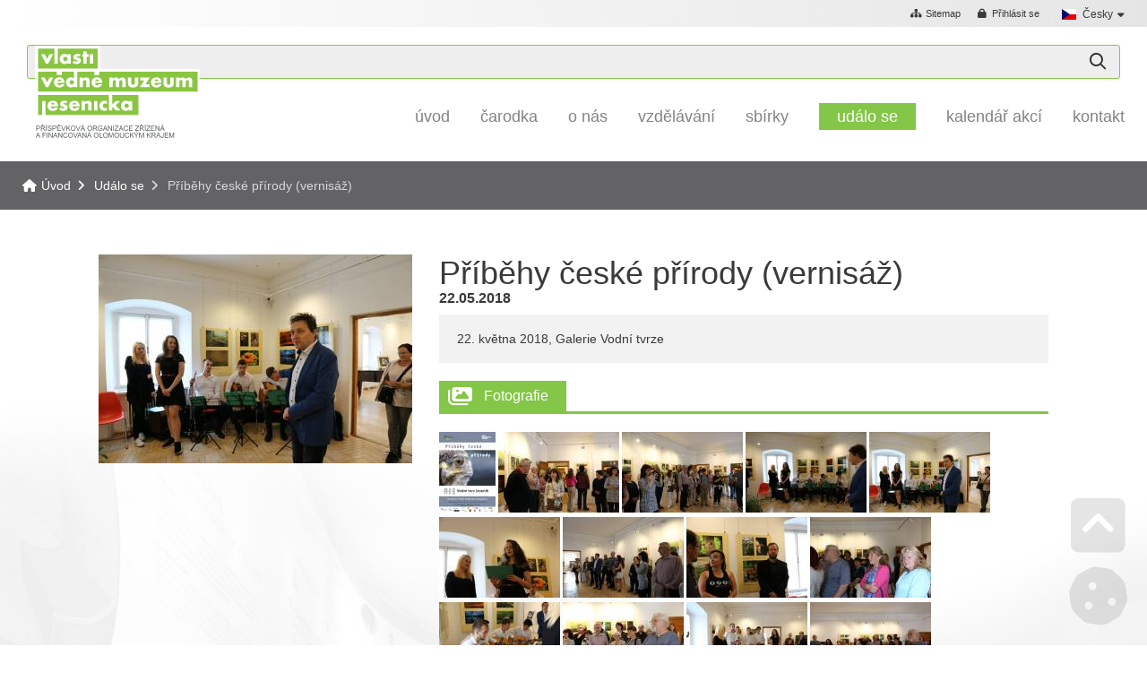

--- FILE ---
content_type: text/html; charset=UTF-8
request_url: https://www.muzeumjesenik.cz/cz/udalo-se/27-pribehy-ceske-prirody-vernisaz.html
body_size: 13994
content:
<!DOCTYPE html><html class="wf-loading" lang="cs" ><!--xmlns:fb="ogp.me/ns/fb#"--> <head> <title>Příběhy české přírody (vernisáž) | Událo se | Vlastivědné muzeum Jesenicka</title><meta charset="UTF-8"><meta name="author" content="Vlastivědné muzeum Jesenicka" /> <meta name="generator" content="Noteo Engine" /><meta name="description" content="22. května 2018, Galerie Vodní tvrze" /><meta name="keywords" content="" /> <meta http-equiv="cache-control" content="Public "> <meta http-equiv="content-type" content="text/html; charset=UTF-8"> <meta property="og:site_name" content="" /><meta property="og:url" content="https://www.muzeumjesenik.cz/cz/udalo-se/27-pribehy-ceske-prirody-vernisaz.html" /><meta property="og:title" content="Příběhy české přírody (vernisáž) - Příběhy české přírody (vernisáž) | Událo se | Vlastivědné muzeum Jesenicka" /><meta property="og:image" content="https://www.muzeumjesenik.cz/storage/user-3/module-201/img_4320-15488396950phpc1nmug.jpg" /> <meta property="og:image:type" content="image/jpeg" /> <meta property="og:image:width" content="640" /> <meta property="og:image:height" content="480" /> <meta property="og:description" content="22. května 2018, Galerie Vodní tvrze" /> <meta name=apple-mobile-web-app-capable content=yes> <meta name=apple-mobile-web-app-status-bar-style content=white> <meta name=apple-mobile-web-app-title content=""> <meta name="robots" content="all,index,follow" /><meta name="googlebot" content="index,follow,snippet,archive" /> <meta name="verify-v1" content="" /><meta name="google-site-verification" content="" /><meta name="facebook-domain-verification" content="" /><meta name="viewport" content="width=device-width, initial-scale=1.0, maximum-scale=6.0" /> <link rel="shortcut icon" href="https://www.muzeumjesenik.cz/styles/default/img/favicon.ico?1768887103" /> <link rel="preload" href="https://www.muzeumjesenik.cz/styles/default/css.css?1768887103" as="style"><link rel="stylesheet" href="https://www.muzeumjesenik.cz/styles/default/css.css?1768887103" type="text/css" async/><!--<link rel="preload" as="image" href="img.png" />--> <link rel="stylesheet" href="https://www.muzeumjesenik.cz/plugins/vyhledavani/css/css.css?1768887103" type="text/css" async/> <link rel="stylesheet" href="https://www.muzeumjesenik.cz/plugins/adresar/css/adresar.css?1768887103" type="text/css" async/> </head> <!--################### BEGIN OF BODY ################## --> <body id="body" class="cz fullpage modul-201 detail detail-201-27 content3style" data-modul="udalo-se"> <script> // Define dataLayer and the gtag function. window.dataLayer = window.dataLayer || []; function gtag(){dataLayer.push(arguments);} gtag('consent', 'default', { 'ad_storage': 'denied', 'ad_user_data': 'denied', 'ad_personalization': 'denied', 'analytics_storage': 'denied' }); </script> <div id="back"> <div id="back-inside"> <div id="topPart"><div id="topPartInside"> <!--################### BEGIN OF HEADER MOBILE ################## --> <div id="header-mobile"> <div id="header-mobile-inside"> <div id="logoMobile"><a data-ajaxload href="https://www.muzeumjesenik.cz/cz/" title="Úvod">Úvod</a></div> <a class="headerToggler" href="javascript:void(0)" ><i class="fa fa-bars"></i> <span>Menu</span></a> </div> </div> <!--################### BEGIN OF HEADER ################## --><header id="header"><div id="header-inside"> <a class="headerToggler" href="javascript:void(0)" ><i class="fa fa-chevron-left"></i> Zavřít</a><div id="logo"><a data-ajaxload href="https://www.muzeumjesenik.cz/cz/" title="Úvod">Úvod</a></div> <div id="webLanguages" class="toggleFrame netisknout"> <a href="javascript:void(0);" role="button" class="websiteFlag cz toggleElement dropdown" id="showLanguagesMenu" data-show="#webLanguagesMenu" data-align="left" title="Česky"><span></span>Česky</a> <div id="webLanguagesMenu" class="toggleContent netisknout"> </div></div><div class="operationMenu"><div class="operationMenu-inside"> <a href="/cz/mapa-stranek/" data-icon="sitemap" title="Sitemap" data-title="Sitemap" style="" class="icoButt icoLeft"><i class="fa fa-sitemap "></i><span class="icolabel">Sitemap</span></a> <div class="toggleFrame"> <a href="javascript:void(0);" data-show='#signin_menu' data-align='center' role='button' data-icon="lock" title="Přihlásit se" data-title="Přihlásit se" id='showLoginMenu' style="" class="icoButt toggleElement icoLeft"><i class="fa fa-lock "></i><span class="icolabel">Přihlásit se</span></a> <div id="signin_menu" class="toggleContent toggleContentRight"><div class="loginText"></div><div class="loginForm"> <form id="loginForm"> <label>Emailová adresa</label><br /> <input placeholder="Emailová adresa" type="text" name="email" /><br /> <label>Heslo</label><br /> <input placeholder="Heslo" type="password" name="rheslo" /><br /> <input type="hidden" name="akce" value="userLogin"> <a href="javascript:void(0);" data-afterLoginUrl='' role='button' data-icon="key" title="Přihlásit se" data-title="Přihlásit se" id='loginButt' style="" class="icoButt loginButt icoButtGreen icoloader icoLeft"><i class="fa fa-key "></i><span class="icolabel">Přihlásit se</span></a> </form> <div class="register"> <a href="javascript:void(0);" data-href='/cz/forgot-password/' data-width='400' data-titletext='Zapomenuté heslo' role='button' data-icon="question-circle" title="Zapomenuté heslo" data-title="Zapomenuté heslo" id='forgotPassword' style="" class="icoButt modal icoloader icoLeft"><i class="fa fa-question-circle "></i><span class="icolabel">Zapomenuté heslo</span></a> </div></div></div> </div> </div></div><div > <div id="search514" class="mainsearchframe" data-elementid="514"> <div class="mainsearchframeinside"> <div class="mainsearchinputframe"><input type='text' name="mainsearch" class="mainsearchinput autocomplete" data-autocompletesource="mainsearch" placeholder='Hledej ...' autocomplete="on"><button class="mainsearchstart" aria-label="Hledat" title="Hledat"><i class="fa-light fa-magnifying-glass"></i></button></div> <div class="mainsearchdesc"></div> </div> <i class="fa fa-times-square hideSearchFixed"></i></div></div> <nav><ul id="mMenu" class="mMenu vmsMenu vmsMenuHorizontal"> <li id="mMenu-5" class=""><a data-ajaxload class="" href="https://www.muzeumjesenik.cz/cz/uvod/">Úvod</a></li> <li id="mMenu-630" class=""><a target="_blank" class="" href="https://carodka.cz/">Čarodka</a></li> <li id="mMenu-14" class=""><a data-ajaxload class="" href="https://www.muzeumjesenik.cz/cz/o-nas/">O nás</a></li> <li id="mMenu-598" class=""><a data-ajaxload class="" href="https://www.muzeumjesenik.cz/cz/vzdelavani/">Vzdělávání</a></li> <li id="mMenu-538" class=""><a data-ajaxload class="" href="https://www.muzeumjesenik.cz/cz/sbirky/">Sbírky</a></li> <li id="mMenu-201" class="selected"><a data-ajaxload class="" href="https://www.muzeumjesenik.cz/cz/udalo-se/">Událo se</a></li> <li id="mMenu-449" class=""><a data-ajaxload class="" href="https://www.muzeumjesenik.cz/cz/pripravovane-akce/">Kalendář akcí</a></li> <li id="mMenu-81" class=""><a data-ajaxload class="" href="https://www.muzeumjesenik.cz/cz/kontakt/">Kontakt</a></li></ul></nav></div></header> <!--################### BEGIN OF CONTENT ABOVE PAGE ################## --><div id="aboveContent" class="clearfix"><div id="aboveContent-inside"><div id="breadcrumb"><div id="breadcrumb-inside" class="clearfix"><a data-ajaxload href="/cz/">Úvod</a><a data-ajaxload href="/cz/udalo-se/">Událo se</a><span class="breadActual">Příběhy české přírody (vernisáž)</span></div></div></div></div></div></div> <div id="centerPart"><div id="centerPartInside"> <!--################### BEGIN OF PAGE ################## --> <div id="page"> <div id="page-inside" class="clearfix"> <!--################### BEGIN OF MAIN CONTENT ################## --> <div id="main" class="clearfix"> <div id="content-frame" class="clearfix"> <!--################### SIDE LEFT ################## --> <section id="content3" class="clearfix"> <div id="content-inside" class="clearfix datafeed" data-url="https://www.muzeumjesenik.cz/cz/udalo-se/27-pribehy-ceske-prirody-vernisaz.html" data-mid="201"> <article data-edit="0" data-delete="0" data-insert="0" data-show="1" data-copy="0" data-imgrotateleft="1" data-imgrotateright="1" data-href="https://www.muzeumjesenik.cz/cz/udalo-se/27-pribehy-ceske-prirody-vernisaz.html" data-bgColor="" data-relto="" data-reltocat="" data-name="Příběhy české přírody (vernisáž)" data-id="27" data-mid="201" data-modul="udalo-se" data-cat="#1#201#" data-pohled="detail_katalog" data-block="201" class="mod201 mod201-detail_katalog cat-201 layoutMobileBlock rec-201-27 relative " id="block20127"><table class="layout" ><tr><td class="z1"><div class="margin10bottom center " ><a href="https://www.muzeumjesenik.cz/system/show_image.php?src=storage/user-3/module-201/img_4320-15488396950phpc1nmug.jpg&blank=0" class=" vmsGallery" title="Příběhy české přírody (vernisáž)" data-recid="27" data-mid="61" data-relto="27" data-relcat="201" data-sideblocks="" data-domain="www.muzeumjesenik.cz" data-fid="" rel="imgGroup-201"><img id="img20827" width="350" height="" data-type="vmsImage" data-width="350" data-height="" data-orig="storage%2Fuser-3%2Fmodule-201%2Fimg_4320-15488396950phpc1nmug.jpg" data-params="&size=350x&blank=0&align=c" src="https://www.muzeumjesenik.cz/system/show_image.php?src=storage%2Fuser-3%2Fmodule-201%2Fimg_4320-15488396950phpc1nmug.jpg&size=350x&blank=0&align=c" alt="Příběhy české přírody (vernisáž)" /></a></div></td><td class="z2"><h1 > Příběhy české přírody (vernisáž)</h1><div class="margin10bottom font16 bold " >22.05.2018 </div><div class=" greyBox " >22. května 2018, Galerie Vodní tvrze</div> <div class="margin20top feed feedObject" > <div class="feedFrame"> <div class="feedh3 withIcon"> <span class="feedh3Span"> <i class="fa fa-images"></i> Fotografie </span> </div> <div id="feed20137727" class="feedInside clearfix feed377" data-mid='61'> <div id="block20137727" class="feedInsideFrame " data-mid='61' data-alias='fotografie' data-feed='377' data-page='1' data-rec='27' data-reltocat='201' data-blockid='20137727' data-idk='61'> <article data-edit="0" data-delete="0" data-insert="0" data-show="1" data-copy="0" data-imgrotateleft="1" data-imgrotateright="1" data-href="https://www.muzeumjesenik.cz/cz/fotografie/pribehy-ceske-prirody-vernisaz-r27_201/537-pribehy-ceske-prirody-vernisaz.html" data-bgColor="" data-relto="27" data-reltocat="201" data-name="Příběhy české přírody (vernisáž)" data-id="537" data-mid="61" data-modul="fotografie" data-cat="#1#61#" data-view="engine" data-feed="377" data-pohled="vypis" class="mod61 mod61-vypis cat-61 fotoFloat rec-61-537 relative " data-block="20137727" id="block20137727537"><div class="layout"><div ><a href="https://www.muzeumjesenik.cz/system/show_image.php?src=storage/user-3/module-61/2018_v-pribehy-ceke-prirody-1548839736.jpg&blank=1" class=" vmsGallery" title="Příběhy české přírody (vernisáž)" data-recid="537" data-mid="61" data-relto="27" data-relcat="201" data-sideblocks="" data-domain="www.muzeumjesenik.cz" data-fid="377" rel="imgGroup-20137727"><img id="img64537" width="" height="90" data-type="vmsImage" data-width="" data-height="90" data-orig="storage%2Fuser-3%2Fmodule-61%2F2018_v-pribehy-ceke-prirody-1548839736.jpg" loading="lazy" data-params="&size=x90&blank=1" src="https://www.muzeumjesenik.cz/system/show_image.php?src=storage%2Fuser-3%2Fmodule-61%2F2018_v-pribehy-ceke-prirody-1548839736.jpg&size=x90&blank=1" alt="Příběhy české přírody (vernisáž)" /></a></div></div></article><article data-edit="0" data-delete="0" data-insert="0" data-show="1" data-copy="0" data-imgrotateleft="1" data-imgrotateright="1" data-href="https://www.muzeumjesenik.cz/cz/fotografie/pribehy-ceske-prirody-vernisaz-r27_201/525-pribehy-ceske-prirody-vernisaz.html" data-bgColor="" data-relto="27" data-reltocat="201" data-name="Příběhy české přírody (vernisáž)" data-id="525" data-mid="61" data-modul="fotografie" data-cat="#1#61#" data-view="engine" data-feed="377" data-pohled="vypis" class="mod61 mod61-vypis cat-61 fotoFloat rec-61-525 relative " data-block="20137727" id="block20137727525"><div class="layout"><div ><a href="https://www.muzeumjesenik.cz/system/show_image.php?src=storage/user-3/module-61/img_4303-1548839713.jpg&blank=1" class=" vmsGallery" title="Příběhy české přírody (vernisáž)" data-recid="525" data-mid="61" data-relto="27" data-relcat="201" data-sideblocks="" data-domain="www.muzeumjesenik.cz" data-fid="377" rel="imgGroup-20137727"><img id="img64525" width="" height="90" data-type="vmsImage" data-width="" data-height="90" data-orig="storage%2Fuser-3%2Fmodule-61%2Fimg_4303-1548839713.jpg" loading="lazy" data-params="&size=x90&blank=1" src="https://www.muzeumjesenik.cz/system/show_image.php?src=storage%2Fuser-3%2Fmodule-61%2Fimg_4303-1548839713.jpg&size=x90&blank=1" alt="Příběhy české přírody (vernisáž)" /></a></div></div></article><article data-edit="0" data-delete="0" data-insert="0" data-show="1" data-copy="0" data-imgrotateleft="1" data-imgrotateright="1" data-href="https://www.muzeumjesenik.cz/cz/fotografie/pribehy-ceske-prirody-vernisaz-r27_201/526-pribehy-ceske-prirody-vernisaz.html" data-bgColor="" data-relto="27" data-reltocat="201" data-name="Příběhy české přírody (vernisáž)" data-id="526" data-mid="61" data-modul="fotografie" data-cat="#1#61#" data-view="engine" data-feed="377" data-pohled="vypis" class="mod61 mod61-vypis cat-61 fotoFloat rec-61-526 relative " data-block="20137727" id="block20137727526"><div class="layout"><div ><a href="https://www.muzeumjesenik.cz/system/show_image.php?src=storage/user-3/module-61/img_4311-1548839713.jpg&blank=1" class=" vmsGallery" title="Příběhy české přírody (vernisáž)" data-recid="526" data-mid="61" data-relto="27" data-relcat="201" data-sideblocks="" data-domain="www.muzeumjesenik.cz" data-fid="377" rel="imgGroup-20137727"><img id="img64526" width="" height="90" data-type="vmsImage" data-width="" data-height="90" data-orig="storage%2Fuser-3%2Fmodule-61%2Fimg_4311-1548839713.jpg" loading="lazy" data-params="&size=x90&blank=1" src="https://www.muzeumjesenik.cz/system/show_image.php?src=storage%2Fuser-3%2Fmodule-61%2Fimg_4311-1548839713.jpg&size=x90&blank=1" alt="Příběhy české přírody (vernisáž)" /></a></div></div></article><article data-edit="0" data-delete="0" data-insert="0" data-show="1" data-copy="0" data-imgrotateleft="1" data-imgrotateright="1" data-href="https://www.muzeumjesenik.cz/cz/fotografie/pribehy-ceske-prirody-vernisaz-r27_201/527-pribehy-ceske-prirody-vernisaz.html" data-bgColor="" data-relto="27" data-reltocat="201" data-name="Příběhy české přírody (vernisáž)" data-id="527" data-mid="61" data-modul="fotografie" data-cat="#1#61#" data-view="engine" data-feed="377" data-pohled="vypis" class="mod61 mod61-vypis cat-61 fotoFloat rec-61-527 relative " data-block="20137727" id="block20137727527"><div class="layout"><div ><a href="https://www.muzeumjesenik.cz/system/show_image.php?src=storage/user-3/module-61/img_4317-1548839713.jpg&blank=1" class=" vmsGallery" title="Příběhy české přírody (vernisáž)" data-recid="527" data-mid="61" data-relto="27" data-relcat="201" data-sideblocks="" data-domain="www.muzeumjesenik.cz" data-fid="377" rel="imgGroup-20137727"><img id="img64527" width="" height="90" data-type="vmsImage" data-width="" data-height="90" data-orig="storage%2Fuser-3%2Fmodule-61%2Fimg_4317-1548839713.jpg" loading="lazy" data-params="&size=x90&blank=1" src="https://www.muzeumjesenik.cz/system/show_image.php?src=storage%2Fuser-3%2Fmodule-61%2Fimg_4317-1548839713.jpg&size=x90&blank=1" alt="Příběhy české přírody (vernisáž)" /></a></div></div></article><article data-edit="0" data-delete="0" data-insert="0" data-show="1" data-copy="0" data-imgrotateleft="1" data-imgrotateright="1" data-href="https://www.muzeumjesenik.cz/cz/fotografie/pribehy-ceske-prirody-vernisaz-r27_201/528-pribehy-ceske-prirody-vernisaz.html" data-bgColor="" data-relto="27" data-reltocat="201" data-name="Příběhy české přírody (vernisáž)" data-id="528" data-mid="61" data-modul="fotografie" data-cat="#1#61#" data-view="engine" data-feed="377" data-pohled="vypis" class="mod61 mod61-vypis cat-61 fotoFloat rec-61-528 relative " data-block="20137727" id="block20137727528"><div class="layout"><div ><a href="https://www.muzeumjesenik.cz/system/show_image.php?src=storage/user-3/module-61/img_4320-1548839713.jpg&blank=1" class=" vmsGallery" title="Příběhy české přírody (vernisáž)" data-recid="528" data-mid="61" data-relto="27" data-relcat="201" data-sideblocks="" data-domain="www.muzeumjesenik.cz" data-fid="377" rel="imgGroup-20137727"><img id="img64528" width="" height="90" data-type="vmsImage" data-width="" data-height="90" data-orig="storage%2Fuser-3%2Fmodule-61%2Fimg_4320-1548839713.jpg" loading="lazy" data-params="&size=x90&blank=1" src="https://www.muzeumjesenik.cz/system/show_image.php?src=storage%2Fuser-3%2Fmodule-61%2Fimg_4320-1548839713.jpg&size=x90&blank=1" alt="Příběhy české přírody (vernisáž)" /></a></div></div></article><article data-edit="0" data-delete="0" data-insert="0" data-show="1" data-copy="0" data-imgrotateleft="1" data-imgrotateright="1" data-href="https://www.muzeumjesenik.cz/cz/fotografie/pribehy-ceske-prirody-vernisaz-r27_201/529-pribehy-ceske-prirody-vernisaz.html" data-bgColor="" data-relto="27" data-reltocat="201" data-name="Příběhy české přírody (vernisáž)" data-id="529" data-mid="61" data-modul="fotografie" data-cat="#1#61#" data-view="engine" data-feed="377" data-pohled="vypis" class="mod61 mod61-vypis cat-61 fotoFloat rec-61-529 relative " data-block="20137727" id="block20137727529"><div class="layout"><div ><a href="https://www.muzeumjesenik.cz/system/show_image.php?src=storage/user-3/module-61/img_4325-1548839713.jpg&blank=1" class=" vmsGallery" title="Příběhy české přírody (vernisáž)" data-recid="529" data-mid="61" data-relto="27" data-relcat="201" data-sideblocks="" data-domain="www.muzeumjesenik.cz" data-fid="377" rel="imgGroup-20137727"><img id="img64529" width="" height="90" data-type="vmsImage" data-width="" data-height="90" data-orig="storage%2Fuser-3%2Fmodule-61%2Fimg_4325-1548839713.jpg" loading="lazy" data-params="&size=x90&blank=1" src="https://www.muzeumjesenik.cz/system/show_image.php?src=storage%2Fuser-3%2Fmodule-61%2Fimg_4325-1548839713.jpg&size=x90&blank=1" alt="Příběhy české přírody (vernisáž)" /></a></div></div></article><article data-edit="0" data-delete="0" data-insert="0" data-show="1" data-copy="0" data-imgrotateleft="1" data-imgrotateright="1" data-href="https://www.muzeumjesenik.cz/cz/fotografie/pribehy-ceske-prirody-vernisaz-r27_201/530-pribehy-ceske-prirody-vernisaz.html" data-bgColor="" data-relto="27" data-reltocat="201" data-name="Příběhy české přírody (vernisáž)" data-id="530" data-mid="61" data-modul="fotografie" data-cat="#1#61#" data-view="engine" data-feed="377" data-pohled="vypis" class="mod61 mod61-vypis cat-61 fotoFloat rec-61-530 relative " data-block="20137727" id="block20137727530"><div class="layout"><div ><a href="https://www.muzeumjesenik.cz/system/show_image.php?src=storage/user-3/module-61/img_4329-1548839713.jpg&blank=1" class=" vmsGallery" title="Příběhy české přírody (vernisáž)" data-recid="530" data-mid="61" data-relto="27" data-relcat="201" data-sideblocks="" data-domain="www.muzeumjesenik.cz" data-fid="377" rel="imgGroup-20137727"><img id="img64530" width="" height="90" data-type="vmsImage" data-width="" data-height="90" data-orig="storage%2Fuser-3%2Fmodule-61%2Fimg_4329-1548839713.jpg" loading="lazy" data-params="&size=x90&blank=1" src="https://www.muzeumjesenik.cz/system/show_image.php?src=storage%2Fuser-3%2Fmodule-61%2Fimg_4329-1548839713.jpg&size=x90&blank=1" alt="Příběhy české přírody (vernisáž)" /></a></div></div></article><article data-edit="0" data-delete="0" data-insert="0" data-show="1" data-copy="0" data-imgrotateleft="1" data-imgrotateright="1" data-href="https://www.muzeumjesenik.cz/cz/fotografie/pribehy-ceske-prirody-vernisaz-r27_201/531-pribehy-ceske-prirody-vernisaz.html" data-bgColor="" data-relto="27" data-reltocat="201" data-name="Příběhy české přírody (vernisáž)" data-id="531" data-mid="61" data-modul="fotografie" data-cat="#1#61#" data-view="engine" data-feed="377" data-pohled="vypis" class="mod61 mod61-vypis cat-61 fotoFloat rec-61-531 relative " data-block="20137727" id="block20137727531"><div class="layout"><div ><a href="https://www.muzeumjesenik.cz/system/show_image.php?src=storage/user-3/module-61/img_4332-1548839714.jpg&blank=1" class=" vmsGallery" title="Příběhy české přírody (vernisáž)" data-recid="531" data-mid="61" data-relto="27" data-relcat="201" data-sideblocks="" data-domain="www.muzeumjesenik.cz" data-fid="377" rel="imgGroup-20137727"><img id="img64531" width="" height="90" data-type="vmsImage" data-width="" data-height="90" data-orig="storage%2Fuser-3%2Fmodule-61%2Fimg_4332-1548839714.jpg" loading="lazy" data-params="&size=x90&blank=1" src="https://www.muzeumjesenik.cz/system/show_image.php?src=storage%2Fuser-3%2Fmodule-61%2Fimg_4332-1548839714.jpg&size=x90&blank=1" alt="Příběhy české přírody (vernisáž)" /></a></div></div></article><article data-edit="0" data-delete="0" data-insert="0" data-show="1" data-copy="0" data-imgrotateleft="1" data-imgrotateright="1" data-href="https://www.muzeumjesenik.cz/cz/fotografie/pribehy-ceske-prirody-vernisaz-r27_201/532-pribehy-ceske-prirody-vernisaz.html" data-bgColor="" data-relto="27" data-reltocat="201" data-name="Příběhy české přírody (vernisáž)" data-id="532" data-mid="61" data-modul="fotografie" data-cat="#1#61#" data-view="engine" data-feed="377" data-pohled="vypis" class="mod61 mod61-vypis cat-61 fotoFloat rec-61-532 relative " data-block="20137727" id="block20137727532"><div class="layout"><div ><a href="https://www.muzeumjesenik.cz/system/show_image.php?src=storage/user-3/module-61/img_4334-1548839714.jpg&blank=1" class=" vmsGallery" title="Příběhy české přírody (vernisáž)" data-recid="532" data-mid="61" data-relto="27" data-relcat="201" data-sideblocks="" data-domain="www.muzeumjesenik.cz" data-fid="377" rel="imgGroup-20137727"><img id="img64532" width="" height="90" data-type="vmsImage" data-width="" data-height="90" data-orig="storage%2Fuser-3%2Fmodule-61%2Fimg_4334-1548839714.jpg" loading="lazy" data-params="&size=x90&blank=1" src="https://www.muzeumjesenik.cz/system/show_image.php?src=storage%2Fuser-3%2Fmodule-61%2Fimg_4334-1548839714.jpg&size=x90&blank=1" alt="Příběhy české přírody (vernisáž)" /></a></div></div></article><article data-edit="0" data-delete="0" data-insert="0" data-show="1" data-copy="0" data-imgrotateleft="1" data-imgrotateright="1" data-href="https://www.muzeumjesenik.cz/cz/fotografie/pribehy-ceske-prirody-vernisaz-r27_201/533-pribehy-ceske-prirody-vernisaz.html" data-bgColor="" data-relto="27" data-reltocat="201" data-name="Příběhy české přírody (vernisáž)" data-id="533" data-mid="61" data-modul="fotografie" data-cat="#1#61#" data-view="engine" data-feed="377" data-pohled="vypis" class="mod61 mod61-vypis cat-61 fotoFloat rec-61-533 relative " data-block="20137727" id="block20137727533"><div class="layout"><div ><a href="https://www.muzeumjesenik.cz/system/show_image.php?src=storage/user-3/module-61/img_4340-1548839714.jpg&blank=1" class=" vmsGallery" title="Příběhy české přírody (vernisáž)" data-recid="533" data-mid="61" data-relto="27" data-relcat="201" data-sideblocks="" data-domain="www.muzeumjesenik.cz" data-fid="377" rel="imgGroup-20137727"><img id="img64533" width="" height="90" data-type="vmsImage" data-width="" data-height="90" data-orig="storage%2Fuser-3%2Fmodule-61%2Fimg_4340-1548839714.jpg" loading="lazy" data-params="&size=x90&blank=1" src="https://www.muzeumjesenik.cz/system/show_image.php?src=storage%2Fuser-3%2Fmodule-61%2Fimg_4340-1548839714.jpg&size=x90&blank=1" alt="Příběhy české přírody (vernisáž)" /></a></div></div></article><article data-edit="0" data-delete="0" data-insert="0" data-show="1" data-copy="0" data-imgrotateleft="1" data-imgrotateright="1" data-href="https://www.muzeumjesenik.cz/cz/fotografie/pribehy-ceske-prirody-vernisaz-r27_201/534-pribehy-ceske-prirody-vernisaz.html" data-bgColor="" data-relto="27" data-reltocat="201" data-name="Příběhy české přírody (vernisáž)" data-id="534" data-mid="61" data-modul="fotografie" data-cat="#1#61#" data-view="engine" data-feed="377" data-pohled="vypis" class="mod61 mod61-vypis cat-61 fotoFloat rec-61-534 relative " data-block="20137727" id="block20137727534"><div class="layout"><div ><a href="https://www.muzeumjesenik.cz/system/show_image.php?src=storage/user-3/module-61/img_4342-1548839714.jpg&blank=1" class=" vmsGallery" title="Příběhy české přírody (vernisáž)" data-recid="534" data-mid="61" data-relto="27" data-relcat="201" data-sideblocks="" data-domain="www.muzeumjesenik.cz" data-fid="377" rel="imgGroup-20137727"><img id="img64534" width="" height="90" data-type="vmsImage" data-width="" data-height="90" data-orig="storage%2Fuser-3%2Fmodule-61%2Fimg_4342-1548839714.jpg" loading="lazy" data-params="&size=x90&blank=1" src="https://www.muzeumjesenik.cz/system/show_image.php?src=storage%2Fuser-3%2Fmodule-61%2Fimg_4342-1548839714.jpg&size=x90&blank=1" alt="Příběhy české přírody (vernisáž)" /></a></div></div></article><article data-edit="0" data-delete="0" data-insert="0" data-show="1" data-copy="0" data-imgrotateleft="1" data-imgrotateright="1" data-href="https://www.muzeumjesenik.cz/cz/fotografie/pribehy-ceske-prirody-vernisaz-r27_201/535-pribehy-ceske-prirody-vernisaz.html" data-bgColor="" data-relto="27" data-reltocat="201" data-name="Příběhy české přírody (vernisáž)" data-id="535" data-mid="61" data-modul="fotografie" data-cat="#1#61#" data-view="engine" data-feed="377" data-pohled="vypis" class="mod61 mod61-vypis cat-61 fotoFloat rec-61-535 relative " data-block="20137727" id="block20137727535"><div class="layout"><div ><a href="https://www.muzeumjesenik.cz/system/show_image.php?src=storage/user-3/module-61/img_4348-1548839714.jpg&blank=1" class=" vmsGallery" title="Příběhy české přírody (vernisáž)" data-recid="535" data-mid="61" data-relto="27" data-relcat="201" data-sideblocks="" data-domain="www.muzeumjesenik.cz" data-fid="377" rel="imgGroup-20137727"><img id="img64535" width="" height="90" data-type="vmsImage" data-width="" data-height="90" data-orig="storage%2Fuser-3%2Fmodule-61%2Fimg_4348-1548839714.jpg" loading="lazy" data-params="&size=x90&blank=1" src="https://www.muzeumjesenik.cz/system/show_image.php?src=storage%2Fuser-3%2Fmodule-61%2Fimg_4348-1548839714.jpg&size=x90&blank=1" alt="Příběhy české přírody (vernisáž)" /></a></div></div></article><article data-edit="0" data-delete="0" data-insert="0" data-show="1" data-copy="0" data-imgrotateleft="1" data-imgrotateright="1" data-href="https://www.muzeumjesenik.cz/cz/fotografie/pribehy-ceske-prirody-vernisaz-r27_201/536-pribehy-ceske-prirody-vernisaz.html" data-bgColor="" data-relto="27" data-reltocat="201" data-name="Příběhy české přírody (vernisáž)" data-id="536" data-mid="61" data-modul="fotografie" data-cat="#1#61#" data-view="engine" data-feed="377" data-pohled="vypis" class="mod61 mod61-vypis cat-61 fotoFloat rec-61-536 relative " data-block="20137727" id="block20137727536"><div class="layout"><div ><a href="https://www.muzeumjesenik.cz/system/show_image.php?src=storage/user-3/module-61/img_4349-1548839715.jpg&blank=1" class=" vmsGallery" title="Příběhy české přírody (vernisáž)" data-recid="536" data-mid="61" data-relto="27" data-relcat="201" data-sideblocks="" data-domain="www.muzeumjesenik.cz" data-fid="377" rel="imgGroup-20137727"><img id="img64536" width="" height="90" data-type="vmsImage" data-width="" data-height="90" data-orig="storage%2Fuser-3%2Fmodule-61%2Fimg_4349-1548839715.jpg" loading="lazy" data-params="&size=x90&blank=1" src="https://www.muzeumjesenik.cz/system/show_image.php?src=storage%2Fuser-3%2Fmodule-61%2Fimg_4349-1548839715.jpg&size=x90&blank=1" alt="Příběhy české přírody (vernisáž)" /></a></div></div></article> </div> </div> </div></div></td></tr> <tr><td class="z3" colspan="2"></td></tr> </table></article></div> </section> <!--################### SIDE LEFT ################## --> </div> </div> <!--################### BELOW CONTENT ################## --> </div></div> </div></div> <!--################### BEGIN OF FOOTER ################## --> <footer class="clearfix"><div id="footer-before"><div id="footer-before-inside"><table class="footerTable"><tbody><tr><td><div class="nadpis">Důležité odkazy</div><ul><li><a href="http://www.vmo.cz" target="_blank">Vlastivědné muzeum v Olomouci&nbsp;</a></li><li><a href="http://www.olmuart.cz" target="_blank">Muzeum umění Olomouc&nbsp;</a></li><li><a href="http://www.muzeumpv.cz" target="_blank">Muzeum a galerie Prostějov&nbsp;</a></li><li><a href="http://www.prerovmuzeum.cz" target="_blank">Muzeum Komenského v Přerově&nbsp;</a></li><li><a href="http://www.muzeum-sumperk.cz" target="_blank">Vlastivědné muzeum v Šumperku</a></li><li><a href="http://www.vkol.cz" target="_blank">Vědecká knihovna v Olomouci</a></li><li><a href="http://www.ac-olomouc.cz" target="_blank">Archeologické centrum Olomouc</a></li><li><a href="http://www.olomoucky-kraj.com" target="_blank">Virtuální prohlídky muzeí Olomouckého kraje</a></li><li><a href="https://www.objevujpamatky.cz/" target="_blank">Objevuj Památky</a></li><li><a href="https://www.regiontourist.cz/co-podniknout/lokalita/hruby-a-nizky-jesenik/" target="_blank">Zajímavé tipy kam na výlet v Jeseníkách</a></li></ul></td><td><div class="nadpis">Kontaktní údaje:</div><p><strong>Vlastivědné muzeum Jesenicka, p.o.</strong><br />Zámecké náměstí 120/1<br />790 01 Jeseník</p><p><i class="fa fa-envelope"></i>&nbsp;<a href="mailto:info@muzeumjesenik.cz">info@muzeumjesenik.cz</a><br /><i class="fa fa-phone"></i>&nbsp;+420&nbsp;725 073 539</p><p><a data-ajaxload="1" href="/cz/kontakt/">Další kontakty</a></p></td><td><div class="nadpis">Spojte se s námi</div><div><div > <div class="newsLetterInput" data-setup="[base64]" data-lang="[base64]/[base64]"> <i class="fa fa-envelope"></i> <input type="text" id="newsletterEmail" name="newsletterEmail" value='' class='required' placeholder='nazev@domena.cz' /><a href="javascript:void(0);" role='button' data-icon="check" title="OK" data-title="OK" style="" class="icoButt addToNewsLetter icoLeft"> <i class="fa fa-check "></i></a> <p class="font11 margin10top lineHeight1">Přihlašte se do našeho newsletteru pokud chcete mít aktuální informace o našich akcích. Pro odhlášení vložte e-mail znovu.</p> <div class="font11 margin20bottom"><input type="hidden" id="newsletterAgreezero" name="newsletterAgree" value="0" checked=""><input type="checkbox" id="newsletterAgree" name="newsletterAgree" value="1"/><label for="newsletterAgree">Souhlasím se zasíláním novinek</label></div></div></div></div><ul id="socialFooter"><li class="fb"><a href="https://www.facebook.com/vlastivednemuzeumjesenicka/" target="_blank">Facebook</a></li><li class="you"><a href="https://www.youtube.com/@vodnitvrzjesenik629" target="_blank">Youtube</a></li><li class="ins"><a href="https://www.instagram.com/_muzeum_jesenik_/" target="_blank">Instagram</a></li></ul></td></tr></tbody></table></div></div><div id="footer-inside"><div id="footerLogo"></div><div id="footer-title">Příběhy české přírody (vernisáž) | Událo se | Vlastivědné muzeum Jesenicka</div><div id="footer-rights">&copy; 2017-2026 Všechna práva vyhrazena.</div><div id="footer-creator"><a target="_blank" id="webcreator" href="http://www.voltage.cz" title="Tvorba www stránek - Voltage Multimedia Studio">Tvorba www stránek</a></div></div><div class="center footerSettings"></div></footer><div class="settingButts netisknout"> <i class="fa fa-fw fa-chevron-square-up goToElement showTipsyL" title="Go up" data-element="body"></i> <i class="fa fa-fw fa-cookie manageCookies showTipsyL" title="Manage cookies"></i></div> </div></div> <!-- ************ ************* --> <script type="text/javascript">var vms_domain='www.muzeumjesenik.cz';var vms_modul='udalo-se';var vms_system_module='';var vms_mid='201';var vms_idk='201';var vms_detail='27';var vms_actualCat='#1#201#';var vms_parentCat='#1#';var vms_style='default';var vms_url='https://www.muzeumjesenik.cz/cz/udalo-se/27-pribehy-ceske-prirody-vernisaz.html';var vms_fullurl='https://www.muzeumjesenik.cz/cz/udalo-se/27-pribehy-ceske-prirody-vernisaz.html';var vms_url_section='https://www.muzeumjesenik.cz/cz/udalo-se/';var vms_getParameters='';var vms_html_path_root='//system.noteo.cz/www22-dev/';var vms_html_path_system='system/';var vms_html_path_styles='styles/';var vms_html_path_plugin='plugins/';var vms_html_path_root_media='https://www.muzeumjesenik.cz/';var vms_html_path_lang='cz/';var vms_html_path_root_data='https://www.muzeumjesenik.cz/';var vms_html_path_js='jscript/';var vms_html_path_appFolder='';var vms_view='';var vms_ajaxload='1';var vms_lang='cz';var vms_lang_code='';var vms_lang_locale='cs_CZ';var lang={"basic":{"home":"Root","settings":"Nastaven\u00ed","config":"Konfigurace","cat_config":"Nastaven\u00ed kategorie","mod_config":"Nastaven\u00ed modulu","mod_translate":"P\u0159eklad modulu","mod_export":"Export modulu","mod_deletefiles":"Sma\u017e data","feed_config":"Nastaven\u00ed tohoto bloku","cat_structure":"Nastaven\u00ed struktury kategorie","cat_move":"P\u0159esun kategorie","mod_structure":"Nastaven\u00ed struktury modulu","view_structure":"Nastaven\u00ed struktury pohledu","system_config":"Konfigurace syst\u00e9mu","plugin_config":"Konfigurace plugin\u016f","update_cache":"Nastaven\u00ed cache","constructor":"P\u0159ehled modul\u016f","mod_open":"Otev\u0159i modul","cat_desc":"Editace \u00favodn\u00edho textu kategorie","mod_desc":"Editace \u00favodn\u00edho textu modulu","yes":"Ano","no":"Ne","no_record":"Nen\u00ed z\u00e1znam","file_missing":"Soubor nenalezen!","file_size":"Velikost souboru","not_found":"Nic jsem nena\u0161el","category":"Kategorie","categories":"Kategorie","region":"Region","regions":"Regiony","filemanager":"Spr\u00e1vce soubor\u016f","mass_upload":"Hromadn\u00e9 n\u00e1hr\u00e1n\u00ed soubor\u016f","soubor":"Soubor ","not_supported_1":"V\u00e1\u0161 prohl\u00ed\u017ee\u010d nepodporuje Flash, Silverlight, nebo HTML5 technologii.","footer_rights":"V\u0161echna pr\u00e1va vyhrazena.","manage_hosting":"Spr\u00e1va webhostingu","manage_domain":"Spr\u00e1va dom\u00e9ny","manage_db":"Spr\u00e1va datab\u00e1ze","webmail":"E-mailov\u00fd klient","currency":"M\u011bna","edit_cat_text":"Editovat text kategorie","max_insert_1":"M\u016f\u017eete vlo\u017eit je\u0161t\u011b <strong>%s<\/strong> z celkov\u00e9ho po\u010dtu <strong>%s %s<\/strong>","max_insert_2":"M\u016f\u017eete vlo\u017eit <strong>posledn\u00ed %s<\/strong>. Maximum %s je <strong>%s<\/strong>.","max_insert_3":"Dos\u00e1hli jste maxim\u00e1ln\u00edho mno\u017estv\u00ed <strong>%s %s<\/strong>","max_insert_4":"M\u016f\u017eete vlo\u017eit celkem <strong>%s %s<\/strong>","not_translated":"Z\u00e1znam nen\u00ed p\u0159elo\u017een","filesize_choose":"Vyberte soubor do velikosti","filesize_chooseerror":"Nahr\u00e1v\u00e1n\u00ed soubor\u016f je omezeno na velikost","add_to":" p\u0159id\u00e1v\u00e1te k ","error_404_title":"Chyba 404"},"navigation":{"left":"Vlevo","right":"Vpravo","up":"Nahoru","down":"Dol\u016f","back":"Zp\u011bt","backto":"Zp\u011bt na","goback":"Jdi zp\u011bt","previous":"P\u0159edchoz\u00ed","next":"Dal\u0161\u00ed","showall":"zobrazit v\u0161e","more":"v\u00edce","page":"strana","onpage":"na stran\u011b","sortby":"\u0159azen\u00ed","sortbydefault":"v\u00fdchoz\u00ed","switchTemplate":"Zm\u011b\u0148 \u0161ablonu:&nbsp;","mainmenu":"Menu","submenu":"Submenu","goToPage":"Jdi na stranu","go":"Jdi","from":"z"},"action":{"insert":"Vlo\u017eit","save":"Ulo\u017eit","choose":"Vyber","delete":"Smazat","copy":"Kop\u00edrovat","move":"P\u0159esunout","add":"P\u0159idat","assign":"P\u0159i\u0159adit","search":"Hledat","send":"Odeslat","show":"Zobrazit","hide":"Skr\u00fdt","open":"Otev\u0159it","refresh":"Obnovit","edit":"Editace","close":"Zav\u0159\u00edt","turn_on":"Zapnout","turn_off":"Vypnout","edit_short":"Edit","chooseFile":"Vyber soubor","chooseFiles":"Vyber soubory","addFile":"P\u0159idej soubor","addFiles":"P\u0159idej soubory","removeFile":"Smazat soubor","removeFiles":"Smazat soubory","downloadFile":"St\u00e1hnout soubor","downloadFiles":"St\u00e1hnout soubory","removeRecors":"Smazat z\u00e1znamy","sendEmail":"Odeslat email","new":"Nov\u00fd z\u00e1znam","putDescription":"Napi\u0161te popisek obr\u00e1zku","imgrotateleft":"Oto\u010dit vlevo","imgrotateright":"Oto\u010dit vpravo","loadfromares":"Nahrej z ARESu"},"register":{"log_register":"Registrace","log_in":"P\u0159ihl\u00e1sit se","log_in_email":"Emailov\u00e1 adresa","log_in_pass":"Heslo","log_in_pass2":"Heslo (potvrzen\u00ed)","register_user":"Registrace u\u017eivatele","forgot_pass":"Zapomenut\u00e9 heslo","login_error":"Chyba p\u0159ihl\u00e1\u0161en\u00ed","wrong_login":"Neplatn\u00e9 jm\u00e9no, nebo heslo!","account_blocked":"\u00da\u010det zablokov\u00e1n!","logged_in":"P\u0159ihl\u00e1\u0161en!","my_profile":"M\u016fj profil","reg_settings":"Registra\u010dn\u00ed \u00fadaje","change_password":"Zm\u011bnit heslo","pers_settings":"Osobn\u00ed \u00fadaje","logout":"Odhl\u00e1sit se","user_registration":"Registrace u\u017eivatele","user_name":"Jm\u00e9no","user_surname":"P\u0159\u00edjmen\u00ed","user_gender":"Jsem","user_infomail":"Zas\u00edlat informa\u010dn\u00ed emaily","user_young":"M\u016f\u017eeme si tikat","user_man":"Mu\u017e","user_woman":"\u017dena","create_account":"Vytvo\u0159 \u00fa\u010det","new_user":"Nov\u00fd u\u017eivatel","individual_rights":"Individu\u00e1ln\u00ed pr\u00e1va u\u017eivatele","switch_user":"P\u0159epnout na u\u017eivatele","update_account":"Ulo\u017e data","update_password":"Ulo\u017eit heslo","gen_strong_password":"Vygenerovat siln\u00e9 heslo","login_required":"Pro tuto akci je nutn\u00e9 se p\u0159ihl\u00e1sit.","not_registered":"Neregistrovan\u00fd u\u017eivatel","phone_number":"Telefonn\u00ed \u010d\u00edslo","user_language":"Jazyk rozhran\u00ed:","user_language_auto":"Automaticky","accept_reg_conditions":"Souhlas\u00edm s podm\u00ednkami serveru","reg_conditions":"Obchodn\u00ed podm\u00ednky","like_admin":"Jako administr\u00e1tor","generated_email":"Toto je automaticky generovan\u00fd email.","server_team":"T\u00fdm serveru","success_email_subject":"{$uData.jmenopady.5}, v\u00edtejte na {$config.basic.langs.{$settings.page.lang}.pagename}","success_email_1":"jsme r\u00e1di, \u017ee jste se zaregistroval\/a na n\u00e1\u0161 port\u00e1l {$config.basic.langs.{$settings.page.lang}.pagename}.","success_email_2":"Va\u0161e p\u0159ihla\u0161ovac\u00ed \u00fadaje jsou:","success_email_3":"Registra\u010dn\u00ed email:","success_email_4":"Heslo:","success_email_5":"Ov\u011b\u0159en\u00ed emailov\u00e9 adresy","success_email_6":"Pro p\u0159ihl\u00e1\u0161en\u00ed do na\u0161eho syst\u00e9mu je nutn\u00e9, aby byla Va\u0161e emailov\u00e1 adresa ov\u011b\u0159ena.","success_email_7":"Pro ov\u011b\u0159en\u00ed Va\u0161\u00ed email\u00e9 adresy klikn\u011bte na n\u00e1sleduj\u00edc\u00ed odkaz:","success_email_8":"Aktivovat \u00fa\u010det","success_email_admin_subject":"{$uData.jmeno} {$uData.prijmeni} se zaregistroval na {$config.basic.langs.{$settings.page.lang}.pagename}","success_email_admin_1":"se zaregistroval\/a na port\u00e1l {$config.basic.langs.{$settings.page.lang}.pagename}.","success_info":"{$uData.jmenopady.5}, jste \u00fasp\u011b\u0161n\u011b zaregistrov\u00e1n\/a!","success_info1":"P\u0159ihla\u0161ovac\u00ed \u00fadaje V\u00e1m byly odesl\u00e1ny na email: {$uData.email}","forgotpass_form_1":"Zm\u011bna hesla","forgotpass_form_2":"Po vypln\u011bn\u00ed Va\u0161eho p\u0159ihla\u0161ovac\u00edho emailu V\u00e1m bude na email okam\u017eit\u011b zasl\u00e1n link pro zm\u011bnu Va\u0161eho hesla. Na ten klikn\u011bte a vyplnte sv\u00e9 nov\u00e9 heslo pro p\u0159\u00edstup do t\u00e9to aplikace.","forgotpass_form_3":"Emailov\u00e1 adresa:","forgotpass_form_4":"Vlo\u017ete registra\u010dn\u00ed emailovou adresu","forgotpass_mailpass":"Na email V\u00e1m byla odesl\u00e1na zpr\u00e1va s odkazem na zm\u011bnu hesla!","forgotpass_mailerror":"Tahle emailov\u00e1 adresa v syst\u00e9mu neexistuje!","forgotpass_email_subject":"{$u.jmenopady.5}, odkaz pro zm\u011bnu hesla na serveru {$config.basic.langs.{$settings.page.lang}.pagename} je tady!","forgotpass_email_1":"na serveru {$config.basic.langs.{$settings.page.lang}.pagename} byl vytvo\u0159en po\u017eadavek pro zm\u011bnu hesla. Heslo si m\u016f\u017ee\u0161 zm\u011bnit na tomto odkaze:","forgotpass_email_2":"Zm\u011bnit heslo","forgotpass_email_3":"Pokud jsi tento po\u017eadavek nezadal\/a klikni na tento odkaz:","forgotpass_email_4":"Zru\u0161it po\u017eadavek","forgotpass_success_1":"Heslo zm\u011bn\u011bno","forgotpass_success_2":"Nyn\u00ed se m\u016f\u017eete p\u0159ihl\u00e1sit do na\u0161eho syst\u00e9mu s nov\u00fdm heslem.","forgotpass_cancel_1":"Po\u017eadavek zru\u0161en","forgotpass_cancel_2":"Po\u017eadavek na zm\u011bnu hesla byl zru\u0161en. V p\u0159\u00edpad\u011b, \u017ee jste nebyl\/a ten kdo po\u017eadavek vytvo\u0159il. Kontaktujte n\u00e1\u0161 server.","activation_modal_1":"Va\u0161e emailov\u00e1 adresa nebyla ov\u011b\u0159ena","activation_modal_2":"Abyste se mohl\/a do na\u0161eho syst\u00e9mu p\u0159ihl\u00e1sit je nutn\u00e9, aby byla Va\u0161e emailov\u00e1 adresa ov\u011b\u0159ena.","activation_modal_3":"P\u0159i registraci V\u00e1m byl odesl\u00e1n aktiva\u010dn\u00ed email s aktiva\u010dn\u00edm linkem.","activation_modal_4":"Pokud se tak nestalo, nechte si zaslat aktiva\u010dn\u00ed email znovu a pot\u00e9 postupujte dle instrukc\u00ed v emailu.","activation_modal_5":"Odeslat aktiva\u010dn\u00ed email","activation_email_subject":"{$uData.jmenopady.5}, pot\u0159ebujeme ov\u011b\u0159it Va\u0161i emailovou adresu","activation_email_1":"pro p\u0159ihl\u00e1\u0161en\u00ed do na\u0161eho syst\u00e9mu je nutn\u00e9, aby byla Va\u0161e emailov\u00e1 adresa ov\u011b\u0159ena.","activation_email_2":"Pro ov\u011b\u0159en\u00ed Va\u0161\u00ed email\u00e9 adresy klikn\u011bte na n\u00e1sleduj\u00edc\u00ed odkaz:","activation_email_3":"Aktivovat \u00fa\u010det","activation_success_1":"V\u00e1\u0161 \u00fa\u010det byl aktivov\u00e1n!","activation_success_2":"Nyn\u00ed se m\u016f\u017eete p\u0159ihl\u00e1sit do syst\u00e9mu.","activation_error_1":"\u00da\u010det nen\u00ed mo\u017en\u00e9 aktivovat!","activation_error_2":"Po\u017eadavek na aktivaci \u00fa\u010dtu neexistuje, nebo ji\u017e vypr\u0161el!","activation_error_3":"Pokud nen\u00ed V\u00e1\u0161 \u00fa\u010det st\u00e1le aktivov\u00e1n, nechte si zaslat aktiva\u010dn\u00ed email znovu a pot\u00e9 postupujte dle instrukc\u00ed v emailu.","activation_error_4":"Odeslat aktiva\u010dn\u00ed email","twoform_subject":"Zadejte p\u0159\u00edstupov\u00fd k\u00f3d","twoform_info_email":"P\u0159\u00edstupov\u00fd k\u00f3d V\u00e1m byl zasl\u00e1n na Va\u0161i e-mailovou adresu, kterou jste uvedl\/a v registraci. ","twoform_info_sms":"V\u00e1\u0161 p\u0159\u00edstupov\u00fd k\u00f3d do syst\u00e9mu {$pagename} je: {$code}","twoform_info_checkbutt":"Potvrdit k\u00f3d","twoform_info_againbutt":"Znovu se p\u0159ihl\u00e1sit","twoform_info_input":"Vlo\u017ete 6-ti m\u00edstn\u00fd k\u00f3d","twoform_info_emailsubject":"V\u00e1\u0161 p\u0159\u00edstupov\u00fd k\u00f3d do syst\u00e9mu {$pagename}","twoform_info_emailtext":"Dobr\u00fd den,<br><br>V\u00e1\u0161 p\u0159\u00edstupov\u00fd k\u00f3d do syst\u00e9mu {$pagename} je: {$code}<br><br>Noteo System","forgotpass_blocked":"Bohu\u017eel nem\u00e1te opr\u00e1vn\u011bn\u00ed zm\u011bnit heslo. Kontaktujte spr\u00e1vce!"},"subaccounts":{"subject":"Spr\u00e1va pod\u00fa\u010dt\u016f","manage_info":"M\u016f\u017eete vytvo\u0159it a\u017e {$config.register.maxSubAccounts} pod\u00fa\u010dty. Vytv\u00e1\u0159ejte je s rozumem, pod\u00fa\u010dty nejdou smazat.","main_account":"Hlavn\u00ed \u00fa\u010det","switch_account":"P\u0159epnout \u00fa\u010det","account_saved":"Pod\u00fa\u010det ulo\u017een","account_edit":"Editace pod\u00fa\u010dtu","account_create":"Vytvo\u0159en\u00ed pod\u00fa\u010dtu","account_createbutt":"Vytvo\u0159it pod\u00fa\u010det","limit_reached":"Dos\u00e1hl\/a jste maxim\u00e1ln\u00edho po\u010dtu mo\u017en\u00fdch pod\u00fa\u010dt\u016f","manage_subaccounts":"Spravovat pod\u00fa\u010dty"},"texts":{"loading":"Nahr\u00e1v\u00e1m","loadingPage":"Nahr\u00e1v\u00e1m stranu","loadingRecord":"Nahr\u00e1v\u00e1m z\u00e1znam","gettingData":"Zpracov\u00e1v\u00e1m data ...","savingData":"Ukl\u00e1d\u00e1m data ...","sortingItems":"Aktualizuji po\u0159ad\u00ed ...","itemsSorted":"Po\u0159ad\u00ed zm\u011bn\u011bno","saved":"Ulo\u017eeno","added":"P\u0159id\u00e1no","deleted":"Smaz\u00e1no","on":"Zapnuto","off":"Vypnuto","loggingIn":"Prob\u00edh\u00e1 p\u0159ihl\u00e1\u0161en\u00ed do syst\u00e9mu","loadingPictures":"Nahr\u00e1v\u00e1m n\u00e1hledy: "},"mw":{"form_changed":"Chcete zav\u0159\u00edt okno s formul\u00e1\u0159em, ve kter\u00e9m jste ud\u011blali zm\u011bny. Zav\u0159en\u00edm p\u0159\u00edjdete o v\u0161echny zm\u011bny!","form_changed_butt_ok":"Zav\u0159\u00edt a p\u0159ij\u00edt o zm\u011bny","del_rec_title":"Chcete smazat z\u00e1znam?","del_rec_text":"Opravdu chcete smazat tento z\u00e1znam? Tato akce je nevratn\u00e1!","del_rec_butt_ok":"Trvale smazat z\u00e1znam","copy_rec_title":"Kopie z\u00e1znamu?","copy_rec_text":"Opravdu chcete ud\u011blat kopii z\u00e1znamu","copy_rec_butt_ok":"Kop\u00edrovat z\u00e1znam","export_rec_title":"Exportovat modul?","export_rec_text":"Opravdu chcete exportovat tento modul?","export_rec_butt_ok":"Exportovat modul","delete_rec_title":"Smazat v\u0161echna data?","delete_rec_text":"Opravdu chcete smazat v\u0161echna datata v t\u00e9to kategorii? Sma\u017eou se i v\u0161echna pod\u0159azen\u00e1 data vztahuj\u00edc\u00ed se k t\u011bmto z\u00e1znam\u016fm. Tuto akci nen\u00ed mo\u017en\u00e9 vr\u00e1tit zp\u011bt!","delete_rec_butt_ok":"Smazat v\u0161echny data","move_cat_title":"P\u0159esunout kategorii?","move_cat_text":"Opravdu chcete p\u0159esunout tuto kategorii? Kategorie bude p\u0159esunuta i se z\u00e1znamy!","move_cat_butt_ok":"P\u0159esunout kategorii","lookout":"Pozor!","close_butt":"Zru\u0161it","validate_error":"Formul\u00e1\u0159 nen\u00ed spr\u00e1vn\u011b vypln\u011bn\u00fd","validate_error_items":"Po\u010det \u0161patn\u011b vypln\u011bn\u00fdch polo\u017eek: ","cant_del_rel_title":"Z\u00e1znam nelze smazat","cant_del_rel_content":"Tento z\u00e1znam nelze smazat proto\u017ee obsahuje podpolo\u017eky. Tyto podpolo\u017eky je nutn\u00e9 nejd\u0159\u00edve p\u0159esunout jinam, nebo smazat!"},"validation":{"required":"Tohle je povinn\u00e1 polo\u017eka","email":"Vlo\u017ete spr\u00e1vnou emailovou adresu","url":"Vlo\u017ete spr\u00e1vn\u00fd tvar URL adresy","date":"Vlo\u017ete spr\u00e1vn\u00fd tvar datumu a \u010dasu (dd.mm.rrrr hh:mm)","number":"Vlo\u017ete pouze \u010d\u00edslo.","digits":"Vlo\u017ete pouze \u010d\u00edsla","equalTo":"Vlo\u017ete znovu stejnou hodnotu!","creditcard":"Vlo\u017ete spr\u00e1vn\u00fd form\u00e1t \u010d\u00edsla karty","range":"Vlo\u017ete pros\u00edm hodnotu mezi {0} a {1}","minval":"Vlo\u017ete pros\u00edm hodnotu vy\u0161\u0161\u00ed nebo rovno {0}","maxval":"Vlo\u017ete pros\u00edm hodnotu ni\u017e\u0161\u00ed nebo rovno {0}","remote":"Opravte toto pole.","reg_insert_email":"Vlo\u017ete email - nap\u0159: emailova.adresa@domena.cz","reg_first_pass":"Vypl\u0148te heslo","reg_second_pass":"Vypl\u0148te potvrzovac\u00ed heslo","reg_pass_not_same":"Potvrzovac\u00ed heslo nesouhlas\u00ed!","reg_pass_similar":"Je podobn\u00e9 jm\u00e9nu!","reg_pass_short":"Heslo je p\u0159\u00edli\u0161 kr\u00e1tk\u00e9! (Mus\u00ed m\u00edt alespo\u0148 5 znak\u016f)","reg_pass_tooweak":"Heslo je velmi slab\u00e9!","reg_pass_weak":"Heslo je slab\u00e9!","reg_pass_good":"Heslo je dobr\u00e9","reg_pass_strong":"Heslo je siln\u00e9 :)","accept_policy":"Pro pokra\u010dov\u00e1n\u00ed je nutn\u00e9 souhlasit s podm\u00ednkami serveru"},"time":{"yesterday":" v\u010dera ","today":" dnes ","tomorrow":" z\u00edtra ","after_tomorrow":" poz\u00edt\u0159\u00ed ","in_1":" v ","in_2":" ve ","from":" od ","to":" do ","before":" p\u0159ed ","after":" za ","seconds":"sekund","minutes":"minut","hours":"hodin"},"eucookie":{"text1":"Tento web pou\u017e\u00edv\u00e1 k poskytov\u00e1n\u00ed slu\u017eeb, personalizaci reklam a anal\u00fdze n\u00e1v\u0161t\u011bvnosti soubory cookie. Pou\u017e\u00edv\u00e1n\u00edm tohoto webu s t\u00edm souhlas\u00edte.","ok_butt":"V po\u0159\u00e1dku","more_info_butt":"Dal\u0161\u00ed informace","more_info_url":"https:\/\/www.google.com\/policies\/technologies\/cookies\/"},"prices":{"za_jednotku":"za jednotku","vat":"DPH","with_vat":"s DPH","without_vat":"bez DPH","sazba_dph":"Sazba DPH","price_without_vat":"\u010c\u00e1stka bez DPH","price_vat":"\u010c\u00e1stka DPH","price_with_vat":"\u010c\u00e1stka s DPH","total_price":"Celkova cena"},"no_records":{"subject":"Jak je mo\u017en\u00e9, \u017ee jsem nic nena\u0161el?","info":"Z\u00e1znamy v t\u00e9to sekci m\u016f\u017eete filtrovat a t\u0159\u00eddit podle r\u016fzn\u00fdch parametr\u016f, nebo kategori\u00ed. A je pr\u00e1v\u011b mo\u017en\u00e9, \u017ee jste si nastavil\/a takovou kombinaci, pro kterou nen\u00ed mo\u017en\u00e9 zobrazit \u017e\u00e1dn\u00fd z\u00e1znam. Proto doporu\u010dujeme zkontrolovat zvolen\u00e9 parametry hled\u00e1n\u00ed:","fulltext":"Je mo\u017en\u00e9, \u017ee hledan\u00e1 fr\u00e1ze <strong>\"{$settings.f}\"<\/strong> v \u017e\u00e1dn\u00e9m ze z\u00e1znam\u016f nen\u00ed. Zkontrolujte zda je hledan\u00e1 fr\u00e1ze spr\u00e1vn\u011b.","category":"M\u00e1te vybranou podkategorii <strong>\"{$m.category.name}\"<\/strong>. Zkuste se pod\u00edvat o \u00farove\u0148 v\u00fd\u0161e do kategorie <a data-ajaxload href=\"{$lastCategory.parentUrl}\" title=\"{$l.action.show} {$lastCategory.name}\">{$lastCategory.name}<\/a>.","locality":"M\u00e1te vybranou oblast <strong>\"{$locality.nazevOblasti}\"<\/strong>. Zkuste se pod\u00edvat o \u00farove\u0148 v\u00fd\u0161e do oblasti <a data-ajaxload href=\"{$lastLocality.parentUrl}\" title=\"{$l.action.show} {$lastLocality.nazevOblasti}\">{$lastLocality.nazevOblasti}<\/a>.","owner":"Filtrujete z\u00e1znamy dle vlastn\u00edka z\u00e1znamu: {foreach from=$owners key=i item=$owner name=foo}<strong>{$owner.cele_jmeno}<\/strong>{if not $smarty.foreach.foo.last}, {\/if}{\/foreach}.","inserter":"Filtrujete z\u00e1znamy dle tv\u016frce z\u00e1znamu: {foreach from=$inserters key=i item=$inserter name=foo}<strong>{$inserter.cele_jmeno}<\/strong>{if not $smarty.foreach.foo.last}, {\/if}{\/foreach}.","relatives":"Filtrujete z\u00e1znamy vztahuj\u00edc\u00ed se ke {foreach from=$relatives key=ri item=$relative name=foo}{$relative.m.moduleNamesMn.3}: {foreach from=$relative.items key=i item=$item name=itemfoo}<strong>{$item.nazev}<\/strong>{if not $smarty.foreach.itemfoo.last}, {\/if}{\/foreach}{if not $smarty.foreach.foo.last} a {\/if}{\/foreach}.","specproms":"Hled\u00e1te {$m.moduleNamesMn.4}, kter\u00e9 jsou ozna\u010deny jako: {foreach from=$sp key=i item=$item name=foo}<strong>{$item.name}<\/strong>{if not $smarty.foreach.foo.last}, {\/if}{\/foreach}. Zkuste tyto filtry vypnout.","specpromsnot":"Hled\u00e1te {$m.moduleNamesMn.4}, kter\u00e9 nemaj\u00ed ozna\u010den\u00ed jako: {foreach from=$spnot key=i item=$item name=foo}<strong>{$item.name}<\/strong>{if not $smarty.foreach.foo.last}, {\/if}{\/foreach}. Zkuste tyto filtry vypnout.","numberfilter":"Hled\u00e1te {$m.moduleNamesMn.4}, u kter\u00fdch vyhovuj\u00ed t\u011bmto parametr\u016fm: <ul>{foreach from=$nf key=i item=$item name=foo}<li><strong>{$numberFilter.{$item.0}.name}<\/strong>{if $item.1} od {$item.1}{\/if} {if $item.2} {$numberFilter.{$item.0}.unit} do {$item.2}{\/if} {$numberFilter.{$item.0}.unit}<\/li>{\/foreach}<\/ul> Zkuste tyto filtry vypnout, nebo upravte jejich nastaven\u00ed.","datedrange":"Omezujete v\u00fdpis dat podle datumu: <strong>{$date.name|strtolower} {$texts.time.{$date.range1}|strtolower} {$texts.time.{$date.range2}|strtolower}<\/strong>","datefromto":"Omezujete v\u00fdpis dat podle datumu: <strong>{$date.name|strtolower}{if $date.range1} od {$date.range1}{\/if}{if $date.range2} do {$date.range2}{\/if}<\/strong>","datedateoffset":"Omezujete v\u00fdpis dat podle datumu: Po\u017eadujete z\u00e1znamy kde je <strong>{$date.name|strtolower}{if $date.range1} {$date.range1}{\/if} ne\u017e aktu\u00e1ln\u00ed \u010das {if $date.range2}(posun {$date.range2} dn\u00ed){\/if}<\/strong>"},"filetype":{"txt":"Textov\u00fd dokument","doc":"Dokument Aplikace Word","docx":"Dokument Aplikace Word","xls":"Dokument Aplikace Excel","xlsx":"Dokument Aplikace Excel","pdf":"Dokument Adobe Acrobat","mp3":"Zvukov\u00fd z\u00e1znam MP3","wav":"Zvukov\u00fd z\u00e1znam WAV","zip":"Arch\u00edv ZIP","jpg":"Obr\u00e1zek","flv":"Adobe Flash Video","o2c":"3d objekt O2C","rtf":"Dokument Aplikace Word","gpx":"Dokument GPX","arj":"Arch\u00edv ARJ","rar":"Arch\u00edv RAR","fo":"Dokument 602XML Form Server","xml":"Dokument XML","html":"Dokument HTML","mp4":"MP4 File","ppt":"Powerpoint Presentation","pptx":"Powerpoint Presentation"},"seoblock":{"title_name":"Titulek str\u00e1nky","title_button":"Kop\u00edruj z n\u00e1zvu","title_placeholder":"Speci\u00e1ln\u00ed titulek","title_helper":"Pokud ponech\u00e1te pr\u00e1zdn\u00e9, tak se pou\u017eije n\u00e1zev \u010dl\u00e1nku","alias_name":"Alias","alias_button":"Generovat z n\u00e1zvu","alias_button1":"Zkontroluj a uprav","alias_placeholder":"Alias str\u00e1nky - nap\u0159.: tohle-je-ta-stranka","alias_helper":"URL str\u00e1nky bez \u010d\u00edsel","description_name":"Meta popis str\u00e1nky","description_placeholder":"Meta popis - max 180 znak\u016f","description_helper":"Pokud ponech\u00e1te pr\u00e1zdn\u00e9, tak se pou\u017eije prvn\u00edch 180 znak\u016f textu \u010dl\u00e1nku","keywords_name":"Meta kl\u00ed\u010dov\u00e1 slova","keywords_placeholder":"Slova, nebo souslov\u00ed odd\u011blen\u00e9 \u010d\u00e1rkou","keywords_helper":""}};var vms_device='desktop';var vms_user_logged='';var vms_user_admin='';var vms_user_contentAdmin='';var vms_user='0';var vms_user_level='';var vms_eu_cookies_off='0';var vms_js_log='0';var vms_js_log_errors='0';var vms_js_log_data='0';var vms_js_log_import='0';var vms_simpleModal='1';var vms_modalStorage='sessionStorage';var vms_lastchange='1768887103';var vms_popup_url='';var vms_popup_start='1970-01-01 00:00:00';var vms_popup_end='1970-01-01 23:59:59';var vms_popup_padding='';var vms_popup_width='';var vms_fullpage='';var vms_minifyjs='0';</script> <!-- ************ ************* --> <script type="text/javascript">var loadScripts = ["//system.noteo.cz/www22-dev/jscript/jquery/jquery.form.min.js?1768887103","//system.noteo.cz/www22-dev/jscript/jquery/jquery.validate.js?1768887103","//system.noteo.cz/www22-dev/jscript/jquery/jquery.form.min.js?1768887103","//system.noteo.cz/www22-dev/jscript/jquery/jquery.validate.js?1768887103","//system.noteo.cz/www22-dev/jscript/jquery/jquery.form.min.js?1768887103","//system.noteo.cz/www22-dev/jscript/jquery/jquery.validate.js?1768887103","//system.noteo.cz/www22-dev/jscript/jquery/jquery.form.min.js?1768887103","//system.noteo.cz/www22-dev/jscript/jquery/jquery.validate.js?1768887103","//system.noteo.cz/www22-dev/jscript/jquery/jquery.form.min.js?1768887103","//system.noteo.cz/www22-dev/jscript/jquery/jquery.validate.js?1768887103","//system.noteo.cz/www22-dev/jscript/jquery/jquery.form.min.js?1768887103","//system.noteo.cz/www22-dev/jscript/jquery/jquery.validate.js?1768887103","//system.noteo.cz/www22-dev/jscript/jquery/jquery.form.min.js?1768887103","//system.noteo.cz/www22-dev/jscript/jquery/jquery.validate.js?1768887103","//system.noteo.cz/www22-dev/jscript/jquery/jquery.form.min.js?1768887103","//system.noteo.cz/www22-dev/jscript/jquery/jquery.validate.js?1768887103","//system.noteo.cz/www22-dev/jscript/jquery/jquery.form.min.js?1768887103","//system.noteo.cz/www22-dev/jscript/jquery/jquery.validate.js?1768887103","//system.noteo.cz/www22-dev/jscript/jquery/jquery.form.min.js?1768887103","//system.noteo.cz/www22-dev/jscript/jquery/jquery.validate.js?1768887103","//system.noteo.cz/www22-dev/jscript/jquery/jquery.form.min.js?1768887103","//system.noteo.cz/www22-dev/jscript/jquery/jquery.validate.js?1768887103","//system.noteo.cz/www22-dev/jscript/jquery/jquery.form.min.js?1768887103","//system.noteo.cz/www22-dev/jscript/jquery/jquery.validate.js?1768887103","//system.noteo.cz/www22-dev/jscript/jquery/jquery.form.min.js?1768887103","//system.noteo.cz/www22-dev/jscript/jquery/jquery.validate.js?1768887103","//system.noteo.cz/www22-dev/jscript/jquery/jquery.form.min.js?1768887103","//system.noteo.cz/www22-dev/jscript/jquery/jquery.validate.js?1768887103","//system.noteo.cz/www22-dev/jscript/jquery/jquery.form.min.js?1768887103","//system.noteo.cz/www22-dev/jscript/jquery/jquery.validate.js?1768887103","https://www.muzeumjesenik.cz/plugins/vyhledavani/js/js.js?1768887103","https://www.muzeumjesenik.cz/plugins/adresar/js/newsletter.js?1768887103"];</script> <!-- ************ ************* --><script src="https://kit.fontawesome.com/44e10e2fde.js" crossorigin="anonymous"></script> <script type="text/javascript" src="https://www.muzeumjesenik.cz/system/js.js?1768887103"></script> <!-- IF THIRD PARTY COOKIE IS SET ------------------------------------------> <script src="https://use.typekit.net/vyj1emj.js"></script><script>try{Typekit.load({async: true});}catch(e){} </script> <script type="text/javascript">function dynamicScripts(target){}</script> <script type="text/javascript">var startJsFnc = ["find_mvc_searchframes","find_mvc_newsletter"];</script> </body> </html>

--- FILE ---
content_type: image/svg+xml
request_url: https://www.muzeumjesenik.cz/styles/default/img/logo.svg
body_size: 34044
content:
<?xml version="1.0" encoding="utf-8"?>
<!-- Generator: Adobe Illustrator 15.1.0, SVG Export Plug-In . SVG Version: 6.00 Build 0)  -->
<!DOCTYPE svg PUBLIC "-//W3C//DTD SVG 1.1 Basic//EN" "http://www.w3.org/Graphics/SVG/1.1/DTD/svg11-basic.dtd">
<svg version="1.1" baseProfile="basic" id="Vrstva_1"
	 xmlns="http://www.w3.org/2000/svg" xmlns:xlink="http://www.w3.org/1999/xlink" x="0px" y="0px" width="5070px" height="2890px"
	 viewBox="0 0 5070 2890" xml:space="preserve">
<g>
	<path style="fill:#5C5F60;" d="M67.673,2639.527v-153.404h57.386c10.1,0,17.813,0.489,23.142,1.466
		c7.471,1.255,13.732,3.646,18.783,7.168c5.049,3.523,9.114,8.459,12.193,14.807c3.077,6.349,4.618,13.325,4.618,20.928
		c0,13.046-4.117,24.086-12.349,33.119c-8.233,9.035-23.107,13.551-44.622,13.551H87.805v62.366H67.673z M87.805,2559.059h39.33
		c13.005,0,22.241-2.441,27.707-7.325c5.464-4.882,8.198-11.754,8.198-20.614c0-6.417-1.608-11.911-4.826-16.481
		c-3.217-4.567-7.455-7.586-12.712-9.051c-3.391-0.906-9.651-1.36-18.783-1.36H87.805V2559.059z"/>
	<path style="fill:#5C5F60;" d="M209.738,2639.527v-153.404h67.452c13.559,0,23.868,1.379,30.924,4.134
		c7.056,2.757,12.694,7.622,16.915,14.598c4.219,6.977,6.331,14.686,6.331,23.125c0,10.883-3.495,20.058-10.481,27.521
		c-6.988,7.465-17.781,12.208-32.377,14.23c5.327,2.582,9.374,5.128,12.142,7.639c5.879,5.441,11.449,12.243,16.707,20.405
		l26.462,41.752h-25.321l-20.132-31.916c-5.881-9.208-10.724-16.253-14.528-21.137c-3.805-4.883-7.212-8.302-10.221-10.255
		c-3.01-1.952-6.071-3.313-9.184-4.081c-2.283-0.487-6.019-0.732-11.208-0.732H229.87v68.121H209.738z M260.379,2465.823
		l11.415-17.789h21.17l-23.349,29.3H249.69l-22.415-29.3h21.377L260.379,2465.823z M229.87,2553.826h43.273
		c9.2,0,16.396-0.958,21.585-2.878c5.188-1.917,9.132-4.986,11.83-9.208c2.698-4.22,4.047-8.807,4.047-13.761
		c0-7.254-2.612-13.219-7.834-17.894c-5.225-4.673-13.475-7.011-24.75-7.011h-48.15V2553.826z"/>
	<path style="fill:#5C5F60;" d="M361.142,2476.706l13.802-29.3h24.49l-22.83,29.3H361.142z M366.331,2639.527v-153.404h20.132
		v153.404H366.331z"/>
	<path style="fill:#5C5F60;" d="M415.104,2590.241l18.991-1.674c0.898,7.675,2.991,13.97,6.278,18.888
		c3.285,4.918,8.388,8.895,15.306,11.929c6.917,3.035,14.7,4.552,23.349,4.552c7.679,0,14.458-1.15,20.339-3.453
		c5.879-2.302,10.255-5.457,13.127-9.47c2.87-4.011,4.307-8.388,4.307-13.133c0-4.813-1.385-9.016-4.151-12.609
		c-2.768-3.592-7.334-6.608-13.698-9.051c-4.083-1.604-13.111-4.098-27.085-7.482c-13.975-3.383-23.764-6.574-29.368-9.574
		c-7.264-3.836-12.678-8.597-16.24-14.283c-3.564-5.686-5.344-12.051-5.344-19.098c0-7.743,2.179-14.979,6.538-21.713
		c4.358-6.731,10.723-11.841,19.094-15.33c8.37-3.487,17.675-5.231,27.915-5.231c11.276,0,21.222,1.831,29.835,5.493
		c8.613,3.662,15.237,9.052,19.873,16.167c4.634,7.116,7.125,15.173,7.471,24.172l-19.301,1.466
		c-1.038-9.696-4.55-17.021-10.533-21.975c-5.985-4.953-14.823-7.43-26.514-7.43c-12.177,0-21.05,2.249-26.618,6.749
		c-5.57,4.5-8.354,9.925-8.354,16.271c0,5.512,1.972,10.046,5.915,13.604c3.874,3.558,13.992,7.204,30.354,10.936
		c16.36,3.732,27.586,6.994,33.674,9.783c8.854,4.117,15.393,9.331,19.613,15.645c4.219,6.314,6.331,13.587,6.331,21.817
		c0,8.162-2.319,15.853-6.953,23.073c-4.636,7.221-11.295,12.837-19.976,16.848c-8.683,4.01-18.455,6.017-29.316,6.017
		c-13.768,0-25.304-2.024-34.608-6.069c-9.306-4.045-16.604-10.132-21.896-18.26
		C418.165,2609.688,415.379,2600.496,415.104,2590.241z"/>
	<path style="fill:#5C5F60;" d="M563.706,2639.527v-153.404h57.386c10.1,0,17.813,0.489,23.142,1.466
		c7.471,1.255,13.732,3.646,18.783,7.168c5.049,3.523,9.114,8.459,12.193,14.807c3.077,6.349,4.618,13.325,4.618,20.928
		c0,13.046-4.117,24.086-12.349,33.119c-8.233,9.035-23.107,13.551-44.622,13.551h-39.019v62.366H563.706z M583.838,2559.059h39.33
		c13.005,0,22.241-2.441,27.707-7.325c5.464-4.882,8.198-11.754,8.198-20.614c0-6.417-1.608-11.911-4.826-16.481
		c-3.217-4.567-7.455-7.586-12.712-9.051c-3.391-0.906-9.651-1.36-18.783-1.36h-38.915V2559.059z"/>
	<path style="fill:#5C5F60;" d="M705.874,2639.527v-153.404h109.999v18.104h-89.867v46.983h84.16v17.999h-84.16v52.216h93.396
		v18.103H705.874z M758.175,2465.823l11.415-17.789h21.17l-23.349,29.3h-19.924l-22.415-29.3h21.377L758.175,2465.823z"/>
	<path style="fill:#5C5F60;" d="M890.693,2639.527l-58.943-153.404h21.792l39.538,111.443c3.181,8.931,5.845,17.302,7.99,25.113
		c2.351-8.371,5.085-16.742,8.198-25.113l41.094-111.443h20.547l-59.565,153.404H890.693z"/>
	<path style="fill:#5C5F60;" d="M988.136,2639.527v-153.404h20.132v76.074l75.546-76.074h27.292l-63.82,62.157l66.622,91.247
		h-26.566l-54.169-77.644l-24.905,24.486v53.157H988.136z"/>
	<path style="fill:#5C5F60;" d="M1124.597,2564.813c0-25.462,6.779-45.396,20.339-59.803c13.559-14.404,31.062-21.608,52.509-21.608
		c14.043,0,26.704,3.385,37.98,10.15c11.275,6.768,19.873,16.203,25.788,28.306c5.915,12.104,8.873,25.83,8.873,41.177
		c0,15.557-3.113,29.474-9.339,41.751c-6.227,12.279-15.047,21.574-26.462,27.888s-23.729,9.47-36.943,9.47
		c-14.321,0-27.12-3.487-38.396-10.464c-11.277-6.976-19.82-16.498-25.632-28.567
		C1127.502,2591.044,1124.597,2578.278,1124.597,2564.813z M1145.351,2565.128c0,18.486,4.929,33.05,14.788,43.688
		c9.858,10.639,22.224,15.957,37.099,15.957c15.15,0,27.62-5.37,37.41-16.114c9.789-10.742,14.684-25.985,14.684-45.729
		c0-12.486-2.093-23.387-6.278-32.7c-4.187-9.313-10.309-16.533-18.368-21.66c-8.061-5.128-17.106-7.691-27.137-7.691
		c-14.252,0-26.514,4.937-36.787,14.807C1150.488,2525.557,1145.351,2542.038,1145.351,2565.128z"/>
	<path style="fill:#5C5F60;" d="M1339.51,2639.527l-58.943-153.404h21.792l39.538,111.443c3.181,8.931,5.845,17.302,7.99,25.113
		c2.351-8.371,5.085-16.742,8.198-25.113l41.094-111.443h20.547l-59.565,153.404H1339.51z"/>
	<path style="fill:#5C5F60;" d="M1421.075,2639.527l58.424-153.404h21.688l62.263,153.404h-22.934l-17.745-46.461h-63.612
		l-16.708,46.461H1421.075z M1464.971,2576.533h51.575l-15.877-42.484c-4.843-12.905-8.441-23.508-10.792-31.811
		c-1.938,9.836-4.669,19.604-8.198,29.3L1464.971,2576.533z M1477.527,2476.706l13.802-29.3h24.49l-22.83,29.3H1477.527z"/>
	<path style="fill:#5C5F60;" d="M1632.46,2564.813c0-25.462,6.779-45.396,20.339-59.803c13.559-14.404,31.062-21.608,52.509-21.608
		c14.043,0,26.704,3.385,37.98,10.15c11.275,6.768,19.873,16.203,25.788,28.306c5.915,12.104,8.873,25.83,8.873,41.177
		c0,15.557-3.113,29.474-9.339,41.751c-6.227,12.279-15.047,21.574-26.462,27.888s-23.729,9.47-36.943,9.47
		c-14.321,0-27.12-3.487-38.396-10.464c-11.277-6.976-19.82-16.498-25.632-28.567
		C1635.366,2591.044,1632.46,2578.278,1632.46,2564.813z M1653.214,2565.128c0,18.486,4.929,33.05,14.788,43.688
		c9.858,10.639,22.224,15.957,37.099,15.957c15.15,0,27.62-5.37,37.41-16.114c9.789-10.742,14.684-25.985,14.684-45.729
		c0-12.486-2.093-23.387-6.278-32.7c-4.187-9.313-10.309-16.533-18.368-21.66c-8.061-5.128-17.106-7.691-27.137-7.691
		c-14.252,0-26.514,4.937-36.787,14.807C1658.351,2525.557,1653.214,2542.038,1653.214,2565.128z"/>
	<path style="fill:#5C5F60;" d="M1804.204,2639.527v-153.404h67.452c13.559,0,23.868,1.379,30.924,4.134
		c7.056,2.757,12.694,7.622,16.915,14.598c4.219,6.977,6.331,14.686,6.331,23.125c0,10.883-3.495,20.058-10.481,27.521
		c-6.988,7.465-17.781,12.208-32.377,14.23c5.327,2.582,9.374,5.128,12.142,7.639c5.879,5.441,11.449,12.243,16.707,20.405
		l26.462,41.752h-25.321l-20.132-31.916c-5.881-9.208-10.724-16.253-14.528-21.137c-3.805-4.883-7.212-8.302-10.221-10.255
		c-3.01-1.952-6.071-3.313-9.184-4.081c-2.283-0.487-6.019-0.732-11.208-0.732h-23.349v68.121H1804.204z M1824.335,2553.826h43.273
		c9.2,0,16.396-0.958,21.585-2.878c5.188-1.917,9.132-4.986,11.83-9.208c2.698-4.22,4.047-8.807,4.047-13.761
		c0-7.254-2.612-13.219-7.834-17.894c-5.225-4.673-13.475-7.011-24.75-7.011h-48.15V2553.826z"/>
	<path style="fill:#5C5F60;" d="M2028.56,2579.358v-17.998l64.443-0.104v56.925c-9.894,7.952-20.098,13.936-30.613,17.946
		c-10.517,4.01-21.309,6.017-32.377,6.017c-14.943,0-28.521-3.226-40.731-9.68c-12.211-6.451-21.429-15.782-27.655-27.991
		c-6.227-12.207-9.34-25.847-9.34-40.915c0-14.928,3.096-28.862,9.288-41.804c6.191-12.939,15.099-22.551,26.722-28.829
		s25.009-9.417,40.16-9.417c11,0,20.944,1.797,29.834,5.389c8.889,3.594,15.859,8.599,20.91,15.016
		c5.049,6.419,8.889,14.791,11.519,25.114l-18.16,5.022c-2.283-7.812-5.121-13.951-8.509-18.417
		c-3.39-4.463-8.233-8.039-14.528-10.726c-6.296-2.685-13.283-4.028-20.962-4.028c-9.202,0-17.158,1.412-23.868,4.238
		c-6.711,2.825-12.125,6.54-16.24,11.144c-4.117,4.604-7.316,9.663-9.599,15.173c-3.875,9.488-5.811,19.777-5.811,30.869
		c0,13.674,2.334,25.114,7.004,34.322c4.67,9.209,11.467,16.047,20.392,20.51c8.924,4.466,18.401,6.697,28.434,6.697
		c8.717,0,17.226-1.69,25.528-5.075c8.302-3.383,14.596-6.993,18.887-10.83v-28.567H2028.56z"/>
	<path style="fill:#5C5F60;" d="M2105.974,2639.527l58.424-153.404h21.688l62.263,153.404h-22.934l-17.745-46.461h-63.612
		l-16.708,46.461H2105.974z M2149.87,2576.533h51.575l-15.877-42.484c-4.843-12.905-8.441-23.508-10.792-31.811
		c-1.938,9.836-4.669,19.604-8.198,29.3L2149.87,2576.533z"/>
	<path style="fill:#5C5F60;" d="M2264.228,2639.527v-153.404h20.651l79.905,120.442v-120.442h19.302v153.404h-20.651
		l-79.905-120.547v120.547H2264.228z"/>
	<path style="fill:#5C5F60;" d="M2421.34,2639.527v-153.404h20.132v153.404H2421.34z"/>
	<path style="fill:#5C5F60;" d="M2464.82,2639.527v-18.835l77.933-98.259c5.534-6.975,10.792-13.044,15.773-18.207h-84.886v-18.104
		h108.961v18.104l-85.404,106.42l-9.236,10.778h97.13v18.103H2464.82z"/>
	<path style="fill:#5C5F60;" d="M2590.073,2639.527l58.424-153.404h21.688l62.264,153.404h-22.934l-17.745-46.461h-63.612
		l-16.708,46.461H2590.073z M2633.97,2576.533h51.574l-15.877-42.484c-4.843-12.905-8.441-23.508-10.792-31.811
		c-1.938,9.836-4.67,19.604-8.198,29.3L2633.97,2576.533z"/>
	<path style="fill:#5C5F60;" d="M2857.08,2585.742l20.132,5.127c-4.221,16.674-11.814,29.388-22.778,38.142
		c-10.966,8.756-24.37,13.133-40.212,13.133c-16.396,0-29.73-3.365-40.004-10.098c-10.273-6.731-18.093-16.481-23.453-29.248
		c-5.362-12.766-8.042-26.474-8.042-41.123c0-15.975,3.025-29.91,9.08-41.805c6.053-11.893,14.666-20.928,25.839-27.102
		c11.172-6.174,23.469-9.261,36.892-9.261c15.219,0,28.019,3.907,38.396,11.72c10.378,7.813,17.605,18.801,21.688,32.962
		l-19.82,4.709c-3.528-11.161-8.648-19.289-15.358-24.382c-6.711-5.092-15.15-7.639-25.32-7.639
		c-11.692,0-21.465,2.825-29.315,8.476c-7.854,5.651-13.371,13.237-16.552,22.76c-3.184,9.522-4.774,19.342-4.774,29.456
		c0,13.046,1.885,24.434,5.656,34.166c3.77,9.731,9.633,17.004,17.589,21.817c7.955,4.813,16.568,7.22,25.84,7.22
		c11.275,0,20.822-3.277,28.642-9.836C2849.02,2608.38,2854.313,2598.648,2857.08,2585.742z"/>
	<path style="fill:#5C5F60;" d="M2902.43,2639.527v-153.404h109.999v18.104h-89.867v46.983h84.159v17.999h-84.159v52.216h93.395
		v18.103H2902.43z"/>
	<path style="fill:#5C5F60;" d="M3090.673,2639.527v-18.835l77.933-98.259c5.534-6.975,10.793-13.044,15.773-18.207h-84.886v-18.104
		h108.961v18.104l-85.404,106.42l-9.236,10.778h97.132v18.103H3090.673z"/>
	<path style="fill:#5C5F60;" d="M3232.944,2639.527v-153.404h67.452c13.559,0,23.868,1.379,30.925,4.134
		c7.057,2.757,12.694,7.622,16.915,14.598c4.219,6.977,6.33,14.686,6.33,23.125c0,10.883-3.494,20.058-10.481,27.521
		c-6.988,7.465-17.78,12.208-32.377,14.23c5.326,2.582,9.374,5.128,12.142,7.639c5.879,5.441,11.449,12.243,16.707,20.405
		l26.462,41.752h-25.32l-20.132-31.916c-5.881-9.208-10.725-16.253-14.528-21.137c-3.806-4.883-7.212-8.302-10.222-10.255
		c-3.009-1.952-6.07-3.313-9.184-4.081c-2.283-0.487-6.019-0.732-11.207-0.732h-23.35v68.121H3232.944z M3283.586,2465.823
		l11.415-17.789h21.169l-23.349,29.3h-19.924l-22.415-29.3h21.377L3283.586,2465.823z M3253.076,2553.826h43.273
		c9.2,0,16.396-0.958,21.585-2.878c5.188-1.917,9.132-4.986,11.83-9.208c2.698-4.22,4.047-8.807,4.047-13.761
		c0-7.254-2.612-13.219-7.835-17.894c-5.224-4.673-13.474-7.011-24.749-7.011h-48.151V2553.826z"/>
	<path style="fill:#5C5F60;" d="M3384.349,2476.706l13.802-29.3h24.49l-22.83,29.3H3384.349z M3389.537,2639.527v-153.404h20.132
		v153.404H3389.537z"/>
	<path style="fill:#5C5F60;" d="M3433.019,2639.527v-18.835l77.933-98.259c5.534-6.975,10.793-13.044,15.773-18.207h-84.886v-18.104
		H3550.8v18.104l-85.404,106.42l-9.236,10.778h97.132v18.103H3433.019z"/>
	<path style="fill:#5C5F60;" d="M3575.395,2639.527v-153.404h109.999v18.104h-89.867v46.983h84.159v17.999h-84.159v52.216h93.395
		v18.103H3575.395z"/>
	<path style="fill:#5C5F60;" d="M3716.525,2639.527v-153.404h20.65l79.905,120.442v-120.442h19.302v153.404h-20.65l-79.905-120.547
		v120.547H3716.525z"/>
	<path style="fill:#5C5F60;" d="M3853.505,2639.527l58.424-153.404h21.688l62.264,153.404h-22.934l-17.745-46.461h-63.612
		l-16.708,46.461H3853.505z M3897.401,2576.533h51.574l-15.877-42.484c-4.843-12.905-8.441-23.508-10.792-31.811
		c-1.938,9.836-4.67,19.604-8.198,29.3L3897.401,2576.533z M3909.957,2476.706l13.802-29.3h24.49l-22.829,29.3H3909.957z"/>
	<path style="fill:#5C5F60;" d="M50.965,2853.832l58.424-153.404h21.688l62.263,153.404h-22.934l-17.745-46.461H89.05
		l-16.708,46.461H50.965z M94.861,2790.838h51.575l-15.877-42.484c-4.843-12.905-8.441-23.508-10.792-31.811
		c-1.938,9.836-4.669,19.604-8.198,29.3L94.861,2790.838z"/>
	<path style="fill:#5C5F60;" d="M257.784,2853.832v-153.404h102.631v18.104h-82.499v47.507h71.396v18.103h-71.396v69.691H257.784z"
		/>
	<path style="fill:#5C5F60;" d="M389.991,2853.832v-153.404h20.132v153.404H389.991z"/>
	<path style="fill:#5C5F60;" d="M445.405,2853.832v-153.404h20.651l79.905,120.442v-120.442h19.302v153.404h-20.651l-79.905-120.547
		v120.547H445.405z"/>
	<path style="fill:#5C5F60;" d="M582.385,2853.832l58.424-153.404h21.688l62.263,153.404h-22.934l-17.745-46.461H620.47
		l-16.708,46.461H582.385z M626.281,2790.838h51.575l-15.877-42.484c-4.843-12.905-8.441-23.508-10.792-31.811
		c-1.938,9.836-4.669,19.604-8.198,29.3L626.281,2790.838z"/>
	<path style="fill:#5C5F60;" d="M740.638,2853.832v-153.404h20.651l79.905,120.442v-120.442h19.302v153.404h-20.651l-79.905-120.547
		v120.547H740.638z"/>
	<path style="fill:#5C5F60;" d="M1002.872,2800.047l20.132,5.127c-4.221,16.674-11.814,29.388-22.778,38.142
		c-10.966,8.756-24.37,13.133-40.212,13.133c-16.396,0-29.73-3.365-40.004-10.098c-10.273-6.731-18.092-16.481-23.453-29.248
		c-5.362-12.766-8.042-26.474-8.042-41.123c0-15.975,3.025-29.91,9.08-41.805c6.053-11.893,14.666-20.928,25.839-27.102
		c11.172-6.174,23.469-9.261,36.891-9.261c15.219,0,28.019,3.907,38.396,11.72c10.377,7.813,17.605,18.801,21.688,32.962
		l-19.821,4.709c-3.528-11.161-8.649-19.289-15.358-24.382c-6.711-5.092-15.151-7.639-25.32-7.639
		c-11.692,0-21.465,2.825-29.316,8.476c-7.853,5.651-13.371,13.237-16.552,22.76c-3.183,9.522-4.773,19.342-4.773,29.456
		c0,13.046,1.884,24.434,5.656,34.166c3.77,9.731,9.633,17.004,17.589,21.817c7.955,4.813,16.568,7.22,25.839,7.22
		c11.275,0,20.823-3.277,28.641-9.836C994.811,2822.685,1000.104,2812.953,1002.872,2800.047z"/>
	<path style="fill:#5C5F60;" d="M1041.683,2779.118c0-25.462,6.779-45.396,20.339-59.803c13.559-14.404,31.062-21.608,52.509-21.608
		c14.043,0,26.704,3.385,37.98,10.15c11.275,6.768,19.873,16.203,25.788,28.306c5.915,12.104,8.873,25.83,8.873,41.177
		c0,15.557-3.113,29.474-9.339,41.751c-6.227,12.279-15.047,21.574-26.462,27.888s-23.729,9.47-36.943,9.47
		c-14.321,0-27.12-3.487-38.396-10.464c-11.277-6.976-19.82-16.498-25.632-28.567
		C1044.588,2805.349,1041.683,2792.583,1041.683,2779.118z M1062.437,2779.433c0,18.486,4.929,33.05,14.788,43.688
		c9.858,10.639,22.224,15.957,37.099,15.957c15.15,0,27.62-5.37,37.41-16.114c9.789-10.742,14.684-25.985,14.684-45.729
		c0-12.486-2.093-23.387-6.278-32.7c-4.187-9.313-10.309-16.533-18.368-21.66c-8.061-5.128-17.106-7.691-27.137-7.691
		c-14.252,0-26.514,4.937-36.787,14.807C1067.574,2739.861,1062.437,2756.343,1062.437,2779.433z"/>
	<path style="fill:#5C5F60;" d="M1256.596,2853.832l-58.943-153.404h21.792l39.538,111.443c3.181,8.931,5.845,17.302,7.99,25.113
		c2.351-8.371,5.085-16.742,8.198-25.113l41.094-111.443h20.547l-59.565,153.404H1256.596z"/>
	<path style="fill:#5C5F60;" d="M1322.387,2853.832l58.424-153.404h21.688l62.263,153.404h-22.934l-17.745-46.461h-63.612
		l-16.708,46.461H1322.387z M1366.283,2790.838h51.575l-15.877-42.484c-4.843-12.905-8.441-23.508-10.792-31.811
		c-1.938,9.836-4.669,19.604-8.198,29.3L1366.283,2790.838z"/>
	<path style="fill:#5C5F60;" d="M1480.641,2853.832v-153.404h20.651l79.905,120.442v-120.442h19.302v153.404h-20.651
		l-79.905-120.547v120.547H1480.641z"/>
	<path style="fill:#5C5F60;" d="M1617.62,2853.832l58.424-153.404h21.688l62.263,153.404h-22.934l-17.745-46.461h-63.612
		l-16.708,46.461H1617.62z M1661.516,2790.838h51.575l-15.877-42.484c-4.843-12.905-8.441-23.508-10.792-31.811
		c-1.938,9.836-4.669,19.604-8.198,29.3L1661.516,2790.838z M1674.073,2691.011l13.802-29.3h24.49l-22.83,29.3H1674.073z"/>
	<path style="fill:#5C5F60;" d="M1829.005,2779.118c0-25.462,6.779-45.396,20.339-59.803c13.559-14.404,31.062-21.608,52.509-21.608
		c14.043,0,26.704,3.385,37.98,10.15c11.275,6.768,19.873,16.203,25.788,28.306c5.915,12.104,8.873,25.83,8.873,41.177
		c0,15.557-3.113,29.474-9.339,41.751c-6.227,12.279-15.047,21.574-26.462,27.888s-23.729,9.47-36.943,9.47
		c-14.321,0-27.12-3.487-38.396-10.464c-11.277-6.976-19.82-16.498-25.632-28.567
		C1831.911,2805.349,1829.005,2792.583,1829.005,2779.118z M1849.76,2779.433c0,18.486,4.929,33.05,14.788,43.688
		c9.858,10.639,22.224,15.957,37.099,15.957c15.151,0,27.62-5.37,37.41-16.114c9.789-10.742,14.684-25.985,14.684-45.729
		c0-12.486-2.093-23.387-6.278-32.7c-4.187-9.313-10.309-16.533-18.368-21.66c-8.061-5.128-17.106-7.691-27.137-7.691
		c-14.252,0-26.514,4.937-36.787,14.807C1854.896,2739.861,1849.76,2756.343,1849.76,2779.433z"/>
	<path style="fill:#5C5F60;" d="M1999.607,2853.832v-153.404h20.132v135.302h74.924v18.103H1999.607z"/>
	<path style="fill:#5C5F60;" d="M2112.512,2779.118c0-25.462,6.779-45.396,20.339-59.803c13.559-14.404,31.062-21.608,52.509-21.608
		c14.043,0,26.704,3.385,37.98,10.15c11.275,6.768,19.873,16.203,25.788,28.306c5.915,12.104,8.873,25.83,8.873,41.177
		c0,15.557-3.113,29.474-9.339,41.751c-6.227,12.279-15.047,21.574-26.462,27.888s-23.729,9.47-36.943,9.47
		c-14.321,0-27.12-3.487-38.396-10.464c-11.277-6.976-19.82-16.498-25.632-28.567
		C2115.418,2805.349,2112.512,2792.583,2112.512,2779.118z M2133.267,2779.433c0,18.486,4.929,33.05,14.788,43.688
		c9.858,10.639,22.224,15.957,37.099,15.957c15.151,0,27.62-5.37,37.41-16.114c9.789-10.742,14.684-25.985,14.684-45.729
		c0-12.486-2.093-23.387-6.278-32.7c-4.187-9.313-10.309-16.533-18.368-21.66c-8.061-5.128-17.106-7.691-27.137-7.691
		c-14.252,0-26.514,4.937-36.787,14.807C2138.403,2739.861,2133.267,2756.343,2133.267,2779.433z"/>
	<path style="fill:#5C5F60;" d="M2283.322,2853.832v-153.404h30.302l36.009,108.618c3.321,10.115,5.742,17.685,7.264,22.707
		c1.729-5.58,4.427-13.776,8.094-24.591l36.424-106.734h27.084v153.404h-19.405v-128.395l-44.207,128.395h-18.16l-44-130.592
		v130.592H2283.322z"/>
	<path style="fill:#5C5F60;" d="M2454.858,2779.118c0-25.462,6.779-45.396,20.339-59.803c13.559-14.404,31.062-21.608,52.509-21.608
		c14.043,0,26.703,3.385,37.98,10.15c11.275,6.768,19.872,16.203,25.787,28.306c5.915,12.104,8.873,25.83,8.873,41.177
		c0,15.557-3.113,29.474-9.34,41.751c-6.227,12.279-15.047,21.574-26.462,27.888s-23.729,9.47-36.942,9.47
		c-14.321,0-27.12-3.487-38.396-10.464c-11.277-6.976-19.82-16.498-25.632-28.567
		C2457.764,2805.349,2454.858,2792.583,2454.858,2779.118z M2475.612,2779.433c0,18.486,4.929,33.05,14.788,43.688
		c9.858,10.639,22.224,15.957,37.099,15.957c15.151,0,27.62-5.37,37.41-16.114c9.789-10.742,14.684-25.985,14.684-45.729
		c0-12.486-2.093-23.387-6.278-32.7c-4.187-9.313-10.309-16.533-18.367-21.66c-8.061-5.128-17.106-7.691-27.136-7.691
		c-14.252,0-26.514,4.937-36.787,14.807C2480.749,2739.861,2475.612,2756.343,2475.612,2779.433z"/>
	<path style="fill:#5C5F60;" d="M2726.119,2700.428h20.132v88.632c0,15.418-1.73,27.661-5.188,36.729
		c-3.461,9.069-9.703,16.446-18.731,22.132c-9.028,5.687-20.876,8.528-35.542,8.528c-14.253,0-25.909-2.478-34.972-7.43
		c-9.063-4.952-15.531-12.12-19.405-21.504c-3.875-9.382-5.812-22.2-5.812-38.455v-88.632h20.132v88.526
		c0,13.326,1.228,23.145,3.685,29.457c2.455,6.314,6.675,11.18,12.66,14.598c5.983,3.419,13.299,5.127,21.948,5.127
		c14.804,0,25.354-3.383,31.65-10.15c6.294-6.766,9.443-19.776,9.443-39.031V2700.428z"/>
	<path style="fill:#5C5F60;" d="M2888.316,2800.047l20.132,5.127c-4.221,16.674-11.814,29.388-22.778,38.142
		c-10.966,8.756-24.37,13.133-40.212,13.133c-16.396,0-29.73-3.365-40.004-10.098c-10.273-6.731-18.093-16.481-23.453-29.248
		c-5.362-12.766-8.042-26.474-8.042-41.123c0-15.975,3.025-29.91,9.08-41.805c6.053-11.893,14.666-20.928,25.839-27.102
		c11.172-6.174,23.469-9.261,36.892-9.261c15.219,0,28.019,3.907,38.396,11.72c10.378,7.813,17.605,18.801,21.688,32.962
		l-19.82,4.709c-3.528-11.161-8.648-19.289-15.358-24.382c-6.711-5.092-15.15-7.639-25.32-7.639
		c-11.692,0-21.465,2.825-29.315,8.476c-7.854,5.651-13.371,13.237-16.552,22.76c-3.184,9.522-4.774,19.342-4.774,29.456
		c0,13.046,1.885,24.434,5.656,34.166c3.77,9.731,9.633,17.004,17.589,21.817c7.955,4.813,16.568,7.22,25.84,7.22
		c11.275,0,20.822-3.277,28.642-9.836C2880.256,2822.685,2885.549,2812.953,2888.316,2800.047z"/>
	<path style="fill:#5C5F60;" d="M2932.419,2853.832v-153.404h20.133v76.074l75.546-76.074h27.292l-63.82,62.157l66.622,91.247
		h-26.565l-54.169-77.644l-24.905,24.486v53.157H2932.419z"/>
	<path style="fill:#5C5F60;" d="M3117.86,2853.832v-64.982l-58.631-88.422h24.49l29.99,46.252
		c5.534,8.65,10.688,17.302,15.462,25.951c4.566-8.021,10.1-17.057,16.604-27.103l29.472-45.101h23.452l-60.707,88.422v64.982
		H3117.86z M3116.2,2691.011l13.802-29.3h24.49l-22.83,29.3H3116.2z"/>
	<path style="fill:#5C5F60;" d="M3216.134,2853.832v-153.404h30.302l36.009,108.618c3.321,10.115,5.741,17.685,7.265,22.707
		c1.729-5.58,4.426-13.776,8.094-24.591l36.424-106.734h27.085v153.404h-19.405v-128.395l-44.207,128.395h-18.16l-44-130.592
		v130.592H3216.134z"/>
	<path style="fill:#5C5F60;" d="M3452.008,2853.832v-153.404h20.133v76.074l75.546-76.074h27.292l-63.82,62.157l66.622,91.247
		h-26.565l-54.169-77.644l-24.905,24.486v53.157H3452.008z"/>
	<path style="fill:#5C5F60;" d="M3594.903,2853.832v-153.404h67.452c13.559,0,23.868,1.379,30.925,4.134
		c7.057,2.757,12.694,7.622,16.915,14.598c4.219,6.977,6.33,14.686,6.33,23.125c0,10.883-3.494,20.058-10.481,27.521
		c-6.988,7.465-17.78,12.208-32.377,14.23c5.326,2.582,9.374,5.128,12.142,7.639c5.879,5.441,11.449,12.243,16.707,20.405
		l26.462,41.752h-25.32l-20.132-31.916c-5.881-9.208-10.725-16.253-14.528-21.137c-3.806-4.883-7.212-8.302-10.222-10.255
		c-3.009-1.952-6.07-3.313-9.184-4.081c-2.283-0.487-6.019-0.732-11.207-0.732h-23.35v68.121H3594.903z M3615.035,2768.131h43.273
		c9.2,0,16.396-0.958,21.585-2.878c5.188-1.917,9.132-4.986,11.83-9.208c2.698-4.22,4.047-8.807,4.047-13.761
		c0-7.254-2.612-13.219-7.835-17.894c-5.224-4.673-13.474-7.011-24.749-7.011h-48.151V2768.131z"/>
	<path style="fill:#5C5F60;" d="M3731.364,2853.832l58.424-153.404h21.688l62.264,153.404h-22.934l-17.745-46.461h-63.612
		l-16.708,46.461H3731.364z M3775.261,2790.838h51.574l-15.877-42.484c-4.843-12.905-8.441-23.508-10.792-31.811
		c-1.938,9.836-4.67,19.604-8.198,29.3L3775.261,2790.838z"/>
	<path style="fill:#5C5F60;" d="M3879.553,2810.302l18.16-2.512c0.482,11.72,2.662,19.743,6.537,24.067
		c3.874,4.326,9.236,6.487,16.085,6.487c5.049,0,9.407-1.167,13.075-3.505c3.666-2.337,6.19-5.51,7.575-9.522
		c1.384-4.011,2.076-10.412,2.076-19.202v-105.688h20.132v104.537c0,12.836-1.541,22.777-4.618,29.822
		c-3.079,7.047-7.956,12.418-14.632,16.115c-6.678,3.696-14.512,5.546-23.505,5.546c-13.353,0-23.574-3.872-30.665-11.615
		C3882.682,2837.09,3879.275,2825.579,3879.553,2810.302z"/>
	<path style="fill:#5C5F60;" d="M3996.504,2853.832v-153.404h109.999v18.104h-89.867v46.983h84.159v17.999h-84.159v52.216h93.395
		v18.103H3996.504z"/>
	<path style="fill:#5C5F60;" d="M4137.22,2853.832v-153.404h30.302l36.009,108.618c3.321,10.115,5.741,17.685,7.265,22.707
		c1.729-5.58,4.426-13.776,8.094-24.591l36.424-106.734h27.085v153.404h-19.405v-128.395l-44.207,128.395h-18.16l-44-130.592
		v130.592H4137.22z"/>
</g>
<rect x="31.142" y="26.468" style="fill-rule:evenodd;clip-rule:evenodd;fill:#FFFFFF;" width="1998.977" height="802.088"/>
<rect x="32.341" y="742.531" style="fill-rule:evenodd;clip-rule:evenodd;fill:#FFFFFF;" width="5027.174" height="802.088"/>
<rect x="31.455" y="1471.499" style="fill-rule:evenodd;clip-rule:evenodd;fill:#FFFFFF;" width="3242.034" height="802.088"/>
<path style="fill:#89C540;" d="M958.357,367.529c-36.235,0-66.656,30.382-66.656,65.979c0,37.551,29.731,68.024,67.308,68.024
	c36.873,0,66.643-29.783,66.643-67.334C1025.651,397.325,995.882,367.529,958.357,367.529z"/>
<path style="fill:#89C540;" d="M724.722,115.256v465.862H621.141V115.256H120.138V726.63h1828.871V115.256H724.722L724.722,115.256z
	 M432.916,581.118L432.916,581.118h-69.224L212.198,287.917h116.55l69.889,150.204l71.205-150.204h115.86L432.916,581.118
	L432.916,581.118z M1125.987,581.118L1125.987,581.118h-103.568v-32.351c-22.627,29.144-51.146,42.061-90.599,42.061
	c-83.522,0-148.25-68.611-148.25-157.294c0-87.328,64.102-155.274,147.598-155.274c37.551,0,66.018,11.613,91.251,38.164v-28.505
	h103.568V581.118L1125.987,581.118z M1295.443,592.184L1295.443,592.184c-40.77,0-78.986-11.065-117.137-33.692l37.499-73.095
	c27.189,18.118,58.914,29.705,82.857,29.705c18.769,0,32.363-9.646,32.363-22.666c0-14.194-9.059-19.355-43.977-27.15
	c-62.146-12.903-86.128-35.596-86.128-81.527c0-65.392,49.855-106.123,130.757-106.123c35.596,0,62.12,5.122,94.51,18.717
	l-34.918,67.334c-19.46-9.724-38.229-14.26-56.347-14.26c-18.13,0-31.737,9.072-31.737,20.75c0,12.904,7.794,16.801,46.623,25.168
	c57.584,11.705,85.425,39.559,85.425,86.794C1435.233,548.768,1380.255,592.184,1295.443,592.184L1295.443,592.184z
	 M1669.441,374.021L1669.441,374.021h-58.9v207.098h-103.529V374.021h-34.306v-86.103h34.306v-87.993h103.529v87.993h58.9V374.021
	L1669.441,374.021z M1811.76,581.118L1811.76,581.118h-103.582V287.917h103.582V581.118z"/>
<path style="fill:#89C540;" d="M2830.878,1805.404c-36.234,0-66.682,30.422-66.682,66.031c0,37.563,29.821,67.984,67.359,67.984
	c36.887,0,66.683-29.795,66.683-67.359C2898.238,1835.2,2868.442,1805.404,2830.878,1805.404z"/>
<path style="fill:#89C540;" d="M1237.207,1784.186c-31.047,0-53.049,17.439-58.249,47.234h119.118
	C1290.946,1802.303,1268.293,1784.186,1237.207,1784.186z"/>
<path style="fill:#89C540;" d="M2390.888,1541.856v289.485l108.756-105.523h141.719l-146.894,135.294l155.965,157.972h-145.603
	l-113.944-119.131v119.131h-103.516v-477.228H120.138v611.374h127.668v-427.412h103.582v427.412h2842.774v-611.374H2390.888
	L2390.888,1541.856z M733.207,1891.56L733.207,1891.56h-218.15c0.639,44.003,21.389,66.005,62.785,66.005
	c24.622,0,38.229-7.091,51.146-27.842h99.685c-7.13,24.583-13.595,37.564-25.873,51.824c-26.55,31.047-72.521,49.164-124.958,49.164
	c-101.574,0-167.618-61.494-167.618-155.965c0-97.104,62.772-157.348,163.082-157.348c99.684,0,159.901,61.521,159.901,163.76
	V1891.56L733.207,1891.56z M891.023,2030.085L891.023,2030.085c-40.783,0-78.973-11.001-117.137-33.706l37.512-73.121
	c27.188,18.144,58.914,29.771,82.831,29.771c18.808,0,32.376-9.724,32.376-22.628c0-14.259-9.045-19.446-43.99-27.215
	c-62.133-12.955-86.103-35.608-86.103-81.515c0-65.404,49.855-106.175,130.745-106.175c35.596,0,62.133,5.213,94.522,18.769
	l-34.957,67.282c-19.447-9.672-38.189-14.207-56.333-14.207c-18.091,0-31.712,9.045-31.712,20.75
	c0,12.877,7.781,16.813,46.61,25.207c57.61,11.679,85.451,39.494,85.451,86.729C1030.839,1986.682,975.81,2030.085,891.023,2030.085
	L891.023,2030.085z M1394.528,1891.56L1394.528,1891.56h-218.151c0.652,44.003,21.363,66.005,62.798,66.005
	c24.595,0,38.176-7.091,51.132-27.842h99.671c-7.143,24.583-13.595,37.564-25.886,51.824
	c-26.563,31.047-72.508,49.164-124.918,49.164c-101.614,0-167.657-61.494-167.657-155.965c0-97.104,62.785-157.348,163.107-157.348
	c99.685,0,159.902,61.521,159.902,163.76V1891.56L1394.528,1891.56z M1762.687,2019.084L1762.687,2019.084h-103.568v-148.248
	c0-29.797-0.652-35.584-6.452-46.584c-6.517-13.607-23.318-22.705-41.461-22.705c-16.827,0-32.989,7.794-43.351,19.42
	c-7.781,10.375-11.001,21.376-11.001,40.823v157.294h-103.555v-293.266h103.555v36.965c27.828-32.429,52.423-43.377,93.845-43.377
	c36.26,0,64.101,10.322,84.786,32.324c20.737,20.75,27.202,40.771,27.202,80.889V2019.084L1762.687,2019.084z M1936.665,2019.084
	L1936.665,2019.084H1833.11v-293.266h103.555V2019.084L1936.665,2019.084z M2228.51,1820.967L2228.51,1820.967
	c-19.381-12.877-34.292-18.091-53.687-18.091c-41.436,0-71.231,29.743-71.231,71.192c0,40.118,30.448,69.914,71.231,69.914
	c20.033,0,36.208-5.84,53.687-19.421v88.032c-25.234,11-47.222,16.188-72.456,16.188c-89.974,0-160.553-67.307-160.553-154.035
	c0-90.639,69.94-157.973,163.121-157.973c27.202,0,46.609,4.51,69.888,16.214V1820.967L2228.51,1820.967z M2998.521,2019.084
	L2998.521,2019.084h-103.568v-32.402c-22.627,29.145-51.094,42.1-90.612,42.1c-83.47,0-148.224-68.662-148.224-157.294
	c0-87.38,64.076-155.366,147.598-155.366c37.538,0,66.005,11.652,91.238,38.19v-28.493h103.568V2019.084z"/>
<path style="fill:#89C540;" d="M575.925,1784.186c-31.073,0-53.062,17.439-58.249,47.234h119.092
	C629.652,1802.303,606.985,1784.186,575.925,1784.186z"/>
<path style="fill:#89C540;" d="M775.216,1065.176c-31.073,0-53.062,17.492-58.249,47.288h119.092
	C828.942,1083.345,806.276,1065.176,775.216,1065.176z"/>
<path style="fill:#89C540;" d="M3742.687,1065.176c-31.073,0-53.074,17.492-58.235,47.288h119.104
	C3796.439,1083.345,3773.76,1065.176,3742.687,1065.176z"/>
<path style="fill:#89C540;" d="M1926.329,1065.176c-31.06,0-53.074,17.492-58.249,47.288h119.131
	C1980.082,1083.345,1957.416,1065.176,1926.329,1065.176z"/>
<path style="fill:#89C540;" d="M1993.833,828.556v103.542h-151.507V828.556H1322.02v471.545h-103.556v-32.325
	c-22.653,29.118-51.119,42.074-90.6,42.074c-83.496,0-148.236-68.637-148.236-157.295c0-87.406,64.088-155.339,147.597-155.339
	c37.512,0,65.979,11.6,91.238,38.164V828.556H847.255v103.542H691.016V828.556H120.138v611.375h4879.889V828.556H1993.833
	L1993.833,828.556z M432.916,1300.102L432.916,1300.102h-69.224l-151.495-293.162h116.55l69.889,150.126l71.205-150.126h115.86
	L432.916,1300.102L432.916,1300.102z M932.51,1172.628L932.51,1172.628H714.36c0.678,44.003,21.376,66.031,62.811,66.031
	c24.569,0,38.177-7.169,51.119-27.815h99.685c-7.143,24.53-13.595,37.486-25.886,51.719c-26.55,31.073-72.508,49.242-124.918,49.242
	c-101.626,0-167.67-61.521-167.67-156.018c0-97.129,62.772-157.294,163.121-157.294c99.684,0,159.888,61.547,159.888,163.76
	V1172.628L932.51,1172.628z M1701.844,1300.102L1701.844,1300.102h-103.568v-148.224c0-29.717-0.613-35.583-6.439-46.558
	c-6.491-13.633-23.318-22.679-41.435-22.679c-16.84,0-33.015,7.768-43.39,19.395c-7.743,10.401-10.988,21.402-10.988,40.771v157.295
	h-103.569v-293.162h103.569v36.86c27.867-32.324,52.423-43.351,93.845-43.351c36.287,0,64.088,10.401,84.813,32.376
	c20.698,20.725,27.163,40.745,27.163,80.89V1300.102L1701.844,1300.102z M2083.611,1172.628L2083.611,1172.628h-218.125
	c0.652,44.003,21.376,66.031,62.772,66.031c24.622,0,38.229-7.169,51.12-27.815h99.697c-7.13,24.53-13.568,37.486-25.873,51.719
	c-26.524,31.073-72.508,49.242-124.944,49.242c-101.6,0-167.618-61.521-167.618-156.018c0-97.129,62.759-157.294,163.108-157.294
	c99.671,0,159.862,61.547,159.862,163.76V1172.628L2083.611,1172.628z M2800.587,1300.102L2800.587,1300.102H2697.07v-144.965
	c0-29.796-0.703-34.957-5.865-46.558c-6.465-16.214-20.724-25.938-37.538-25.938c-17.466,0-34.983,11-42.699,27.215
	c-5.214,10.949-7.091,23.253-7.091,45.28v144.965h-103.594v-144.965c0-31.073-0.639-36.234-4.549-46.558
	c-5.826-16.214-23.292-27.893-40.106-27.893c-16.214,0-33.68,11-40.783,24.634c-5.175,10.35-7.13,23.905-7.13,49.816v144.965
	h-103.594v-293.162h103.594v36.235c30.422-29.795,56.959-40.745,95.148-40.745c45.307,0,75.729,16.788,99.033,54.353
	c23.305-36.287,56.307-55.03,99.684-55.03c34.332,0,66.683,15.537,82.845,39.493c11.026,16.814,16.162,37.538,16.162,68.611
	V1300.102L2800.587,1300.102z M3184.23,1193.326L3184.23,1193.326c0,77.683-54.352,119.157-155.965,119.157
	c-102.239,0-156.644-41.474-156.644-119.157v-186.387h103.569v166.289c0,35.635,17.465,53.752,53.074,53.752
	c34.957,0,52.449-18.117,52.449-53.752v-166.289h103.516V1193.326L3184.23,1193.326z M3529.137,1213.999L3529.137,1213.999v86.103
	h-297.123l138.525-207.111h-119.705v-86.051h291.858l-137.17,207.059H3529.137L3529.137,1213.999z M3900.008,1172.628
	L3900.008,1172.628h-218.164c0.626,44.003,21.35,66.031,62.771,66.031c24.609,0,38.217-7.169,51.146-27.815h99.658
	c-7.064,24.53-13.529,37.486-25.886,51.719c-26.512,31.073-72.47,49.242-124.919,49.242c-101.587,0-167.617-61.521-167.617-156.018
	c0-97.129,62.798-157.294,163.134-157.294c99.685,0,159.876,61.547,159.876,163.76V1172.628L3900.008,1172.628z M4271.426,1193.326
	L4271.426,1193.326c0,77.683-54.431,119.157-156.018,119.157c-102.266,0-156.617-41.474-156.617-119.157v-186.387h103.543v166.289
	c0,35.635,17.465,53.752,53.074,53.752c34.982,0,52.449-18.117,52.449-53.752v-166.289h103.568V1193.326L4271.426,1193.326z
	 M4838.301,1300.102L4838.301,1300.102h-103.568v-144.965c0-29.796-0.651-34.957-5.839-46.558
	c-6.465-16.214-20.698-25.938-37.538-25.938c-17.518,0-34.957,11-42.699,27.215c-5.162,10.949-7.169,23.253-7.169,45.28v144.965
	h-103.542v-144.965c0-31.073-0.626-36.234-4.51-46.558c-5.84-16.214-23.279-27.893-40.145-27.893c-16.162,0-33.602,11-40.771,24.634
	c-5.16,10.35-7.116,23.905-7.116,49.816v144.965h-103.568v-293.162h103.568v36.235c30.396-29.795,56.907-40.745,95.148-40.745
	c45.28,0,75.702,16.788,99.06,54.353c23.277-36.287,56.307-55.03,99.631-55.03c34.307,0,66.683,15.537,82.845,39.493
	c11.026,16.814,16.214,37.538,16.214,68.611V1300.102z"/>
<path style="fill:#89C540;" d="M1154.402,1086.552c-36.274,0-66.682,30.369-66.682,65.979c0,37.538,29.783,67.933,67.334,67.933
	c36.86,0,66.656-29.77,66.656-67.255C1221.709,1116.27,1191.914,1086.552,1154.402,1086.552z"/>
</svg>
